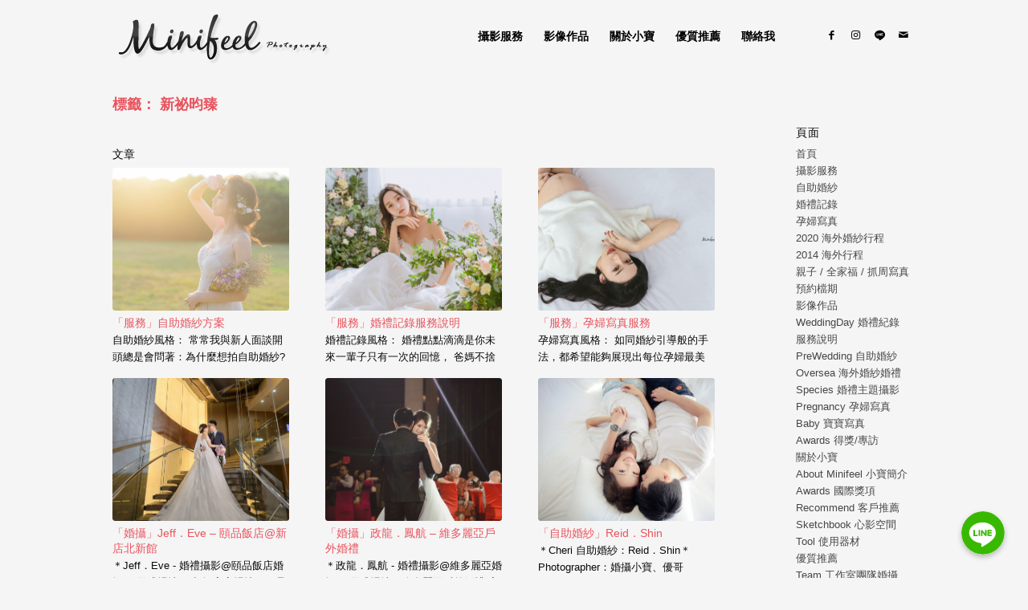

--- FILE ---
content_type: text/html; charset=UTF-8
request_url: https://minifeel.tw/tag/%E6%96%B0%E7%A5%95%E6%98%80%E8%87%BB/
body_size: 23958
content:
<!DOCTYPE html>
<html lang="zh-TW"
prefix="og: https://ogp.me/ns#"  class="html_boxed responsive av-preloader-disabled av-custom-lightbox  html_header_top html_logo_left html_main_nav_header html_menu_right html_slim html_header_sticky_disabled html_header_shrinking_disabled html_mobile_menu_tablet html_header_searchicon_disabled html_content_align_center html_header_unstick_top_disabled html_header_stretch_disabled html_minimal_header html_av-overlay-side html_av-overlay-side-classic html_av-submenu-noclone html_entry_id_7477 av-cookies-no-cookie-consent av-no-preview html_text_menu_active ">
<head>
<meta charset="UTF-8" />
<div style="display: block; overflow: hidden; width: 0; height: 0;"><h1><a href="https://www.leeimage.com.tw/">婚攝小寶 - 婚禮攝影｜自助婚紗｜婚禮攝影｜婚攝推薦｜孕婦寫真</a></h1><h2>婚攝小寶提供優質的婚攝、婚禮攝影、婚禮紀錄、自助婚紗、海外婚紗婚攝等服務。豐富的婚攝經驗，每場婚禮，都是每個新娘心中最難忘的一個回憶，也許這些回憶會隨著年紀慢慢的消逝，但是希望藉由這些婚攝照片，能夠像是當天故事般的感動著新人。 我們提供最完整的海外婚紗、自助婚紗、婚禮攝影、孕婦寫真服務，最多的婚攝作品讓你選擇。</h2></div>
<!-- mobile setting -->
<meta name="viewport" content="width=device-width, initial-scale=1">
<!-- Scripts/CSS and wp_head hook -->
<title>新祕昀臻 | 婚攝小寶 - 婚禮攝影 | 婚紗攝影 | 孕婦寫真 | 海外婚紗| 婚攝推薦</title>
<!-- All In One SEO Pack 3.7.1ob_start_detected [-1,-1] -->
<script type="application/ld+json" class="aioseop-schema">{"@context":"https://schema.org","@graph":[{"@type":["Person","Organization"],"@id":"https://minifeel.tw/#person","url":"https://minifeel.tw/","name":"minifeel","sameAs":[],"image":{"@type":"ImageObject","@id":"https://minifeel.tw/#personlogo","url":"https://secure.gravatar.com/avatar/335ff7f810bc3d6539b2efa40410f284?s=96&d=mm&r=g","width":96,"height":96,"caption":"minifeel"},"logo":{"@id":"https://minifeel.tw/#personlogo"}},{"@type":"WebSite","@id":"https://minifeel.tw/#website","url":"https://minifeel.tw/","name":"婚攝小寶 - 婚禮攝影 | 婚紗攝影 | 孕婦寫真 | 海外婚紗| 婚攝推薦","publisher":{"@id":"https://minifeel.tw/#person"}},{"@type":"CollectionPage","@id":"https://minifeel.tw/tag/%e6%96%b0%e7%a5%95%e6%98%80%e8%87%bb/#collectionpage","url":"https://minifeel.tw/tag/%e6%96%b0%e7%a5%95%e6%98%80%e8%87%bb/","inLanguage":"zh-TW","name":"新祕昀臻","isPartOf":{"@id":"https://minifeel.tw/#website"},"breadcrumb":{"@id":"https://minifeel.tw/tag/%e6%96%b0%e7%a5%95%e6%98%80%e8%87%bb/#breadcrumblist"}},{"@type":"BreadcrumbList","@id":"https://minifeel.tw/tag/%e6%96%b0%e7%a5%95%e6%98%80%e8%87%bb/#breadcrumblist","itemListElement":[{"@type":"ListItem","position":1,"item":{"@type":"WebPage","@id":"https://minifeel.tw/","url":"https://minifeel.tw/","name":"婚攝小寶 - 婚禮攝影 | 婚紗攝影 | 孕婦寫真 | 海外婚紗攝影 | 婚攝推薦 "}},{"@type":"ListItem","position":2,"item":{"@type":"WebPage","@id":"https://minifeel.tw/tag/%e6%96%b0%e7%a5%95%e6%98%80%e8%87%bb/","url":"https://minifeel.tw/tag/%e6%96%b0%e7%a5%95%e6%98%80%e8%87%bb/","name":"新祕昀臻"}}]}]}</script>
<link rel="canonical" href="https://minifeel.tw/tag/%e6%96%b0%e7%a5%95%e6%98%80%e8%87%bb/" />
<script type="text/javascript" >
window.ga=window.ga||function(){(ga.q=ga.q||[]).push(arguments)};ga.l=+new Date;
ga('create', 'UA-45331619-1', { 'cookieDomain': 'minifeel.tw' } );
// Plugins
ga('require', 'ec');ga('require', 'linkid', 'linkid.js');
ga('send', 'pageview');
</script>
<script async src="https://www.google-analytics.com/analytics.js"></script>
<!-- All In One SEO Pack -->
<link rel="alternate" type="application/rss+xml" title="訂閱《婚攝小寶 - 婚禮攝影 | 婚紗攝影 | 孕婦寫真 | 海外婚紗| 婚攝推薦》&raquo; 資訊提供" href="https://minifeel.tw/feed/" />
<link rel="alternate" type="application/rss+xml" title="訂閱《婚攝小寶 - 婚禮攝影 | 婚紗攝影 | 孕婦寫真 | 海外婚紗| 婚攝推薦》&raquo; 留言的資訊提供" href="https://minifeel.tw/comments/feed/" />
<link rel="alternate" type="application/rss+xml" title="訂閱《婚攝小寶 - 婚禮攝影 | 婚紗攝影 | 孕婦寫真 | 海外婚紗| 婚攝推薦》&raquo; 標籤〈新祕昀臻〉的資訊提供" href="https://minifeel.tw/tag/%e6%96%b0%e7%a5%95%e6%98%80%e8%87%bb/feed/" />
<!-- google webfont font replacement -->
<script type='text/javascript'>
(function() {
/*	check if webfonts are disabled by user setting via cookie - or user must opt in.	*/
var html = document.getElementsByTagName('html')[0];
var cookie_check = html.className.indexOf('av-cookies-needs-opt-in') >= 0 || html.className.indexOf('av-cookies-can-opt-out') >= 0;
var allow_continue = true;
var silent_accept_cookie = html.className.indexOf('av-cookies-user-silent-accept') >= 0;
if( cookie_check && ! silent_accept_cookie )
{
if( ! document.cookie.match(/aviaCookieConsent/) || html.className.indexOf('av-cookies-session-refused') >= 0 )
{
allow_continue = false;
}
else
{
if( ! document.cookie.match(/aviaPrivacyRefuseCookiesHideBar/) )
{
allow_continue = false;
}
else if( ! document.cookie.match(/aviaPrivacyEssentialCookiesEnabled/) )
{
allow_continue = false;
}
else if( document.cookie.match(/aviaPrivacyGoogleWebfontsDisabled/) )
{
allow_continue = false;
}
}
}
if( allow_continue )
{
var f = document.createElement('link');
f.type 	= 'text/css';
f.rel 	= 'stylesheet';
f.href 	= '//fonts.googleapis.com/css?family=Microsoft+JhengHei';
f.id 	= 'avia-google-webfont';
document.getElementsByTagName('head')[0].appendChild(f);
}
})();
</script>
<link rel='stylesheet' id='avia-grid-css'  href='//minifeel.tw/wp-content/cache/wpfc-minified/87ztz85y/8142t.css' type='text/css' media='all' />
<link rel='stylesheet' id='avia-base-css'  href='//minifeel.tw/wp-content/cache/wpfc-minified/lnsed4go/8142t.css' type='text/css' media='all' />
<link rel='stylesheet' id='avia-layout-css'  href='//minifeel.tw/wp-content/cache/wpfc-minified/f2ugzx0b/8142t.css' type='text/css' media='all' />
<link rel='stylesheet' id='avia-module-blog-css'  href='//minifeel.tw/wp-content/cache/wpfc-minified/1cys8fpg/8142t.css' type='text/css' media='all' />
<link rel='stylesheet' id='avia-module-postslider-css'  href='//minifeel.tw/wp-content/cache/wpfc-minified/qut5hefv/8142t.css' type='text/css' media='all' />
<link rel='stylesheet' id='avia-module-button-css'  href='//minifeel.tw/wp-content/cache/wpfc-minified/kctx72h8/8142t.css' type='text/css' media='all' />
<link rel='stylesheet' id='avia-module-button-fullwidth-css'  href='//minifeel.tw/wp-content/cache/wpfc-minified/llfkzh6s/8142t.css' type='text/css' media='all' />
<link rel='stylesheet' id='avia-module-catalogue-css'  href='//minifeel.tw/wp-content/cache/wpfc-minified/eh27m1d5/8142t.css' type='text/css' media='all' />
<link rel='stylesheet' id='avia-module-comments-css'  href='//minifeel.tw/wp-content/cache/wpfc-minified/jyrxphtp/8142t.css' type='text/css' media='all' />
<link rel='stylesheet' id='avia-module-gallery-css'  href='//minifeel.tw/wp-content/cache/wpfc-minified/l9a7xyw7/8142t.css' type='text/css' media='all' />
<link rel='stylesheet' id='avia-module-gridrow-css'  href='//minifeel.tw/wp-content/cache/wpfc-minified/kz4d1ohm/8142t.css' type='text/css' media='all' />
<link rel='stylesheet' id='avia-module-heading-css'  href='//minifeel.tw/wp-content/cache/wpfc-minified/95k53jhw/8142t.css' type='text/css' media='all' />
<link rel='stylesheet' id='avia-module-hr-css'  href='//minifeel.tw/wp-content/cache/wpfc-minified/fopp0nax/8142t.css' type='text/css' media='all' />
<link rel='stylesheet' id='avia-module-icon-css'  href='//minifeel.tw/wp-content/cache/wpfc-minified/ldyxfj9o/8142t.css' type='text/css' media='all' />
<link rel='stylesheet' id='avia-module-iconlist-css'  href='//minifeel.tw/wp-content/cache/wpfc-minified/qu6m8zkz/8142t.css' type='text/css' media='all' />
<link rel='stylesheet' id='avia-module-image-css'  href='//minifeel.tw/wp-content/cache/wpfc-minified/kkzcup88/8142t.css' type='text/css' media='all' />
<link rel='stylesheet' id='avia-module-slideshow-css'  href='//minifeel.tw/wp-content/cache/wpfc-minified/1gdinrn6/8142s.css' type='text/css' media='all' />
<link rel='stylesheet' id='avia-module-social-css'  href='//minifeel.tw/wp-content/cache/wpfc-minified/2qut7nfy/8142s.css' type='text/css' media='all' />
<link rel='stylesheet' id='avia-module-tabs-css'  href='//minifeel.tw/wp-content/cache/wpfc-minified/dr8r7y2e/8142s.css' type='text/css' media='all' />
<link rel='stylesheet' id='avia-module-video-css'  href='//minifeel.tw/wp-content/cache/wpfc-minified/d7a2fp20/8142s.css' type='text/css' media='all' />
<link rel='stylesheet' id='chaty-front-css-css'  href='//minifeel.tw/wp-content/cache/wpfc-minified/djyeafm/8142s.css' type='text/css' media='all' />
<style id='chaty-front-css-inline-css' type='text/css'>
#wechat-qr-code{right: {104}px; left:auto;}
.chaty-widget-is a{display: block; margin:0; padding:0;border-radius: 50%;-webkit-border-radius: 50%;-moz-border-radius: 50%; }
.chaty-widget-is svg{margin:0; padding:0;}
.chaty-main-widget { display: none; }
.chaty-in-desktop .chaty-main-widget.is-in-desktop { display: block; }
.chaty-in-mobile .chaty-main-widget.is-in-mobile { display: block; }
.chaty-widget.hide-widget { display: none !important; }
.chaty-widget, .chaty-widget .get, .chaty-widget .get a { width: 62px }
.facustom-icon { width: 54px; line-height: 54px; height: 54px; font-size: 27px; }
.chaty-widget-is a { width: 54px; height: 54px; }
.facustom-icon.chaty-btn-line {background-color: #38B900}
.chaty-line .color-element {fill: #38B900; background: #38B900}
/*.chaty-widget-i-title.hide-it { display: none !important; }*/
body div.chaty-widget.hide-widget { display: none !important; }
.i-trigger .chaty-widget-i-title, .chaty-widget-i .chaty-widget-i-title {color:#333333 !important; background:#ffffff !important;}.i-trigger .chaty-widget-i-title p, .chaty-widget-i.chaty-main-widget .chaty-widget-i-title p {color:#333333 !important; background:#ffffff !important;}.i-trigger .chaty-widget-i:not(.no-tooltip):before, .chaty-widget-i.chaty-main-widget:before { border-color: transparent transparent transparent #ffffff !important;}.chaty-widget.chaty-widget-is-right .i-trigger .i-trigger-open.chaty-widget-i:before, .chaty-widget.chaty-widget-is-right .chaty-widget-i:before { border-color: transparent #ffffff transparent transparent !important;}.chaty-widget.chaty-widget-is-right .i-trigger .chaty-widget-i:before, .chaty-widget.chaty-widget-is-right .chaty-widget-i:before {border-color: transparent #ffffff transparent transparent !important; }
</style>
<link rel='stylesheet' id='sbi_styles-css'  href='//minifeel.tw/wp-content/cache/wpfc-minified/m8zi23ah/8142s.css' type='text/css' media='all' />
<link rel='stylesheet' id='wp-block-library-css'  href='//minifeel.tw/wp-content/cache/wpfc-minified/76z94sdw/8142s.css' type='text/css' media='all' />
<style id='wp-block-library-inline-css' type='text/css'>
.has-text-align-justify{text-align:justify;}
</style>
<link rel='stylesheet' id='contact-form-7-css'  href='//minifeel.tw/wp-content/cache/wpfc-minified/785hga3d/8142s.css' type='text/css' media='all' />
<link rel='stylesheet' id='avia-scs-css'  href='//minifeel.tw/wp-content/cache/wpfc-minified/g3sz81wd/8142s.css' type='text/css' media='all' />
<link rel='stylesheet' id='avia-widget-css-css'  href='//minifeel.tw/wp-content/cache/wpfc-minified/obr8vfu/8142s.css' type='text/css' media='screen' />
<link rel='stylesheet' id='avia-dynamic-css'  href='//minifeel.tw/wp-content/cache/wpfc-minified/7ik06pad/8142s.css' type='text/css' media='all' />
<link rel='stylesheet' id='avia-custom-css'  href='//minifeel.tw/wp-content/cache/wpfc-minified/fp3bsuip/8142s.css' type='text/css' media='all' />
<link rel='stylesheet' id='jetpack_css-css'  href='//minifeel.tw/wp-content/cache/wpfc-minified/1fe9p96o/8142s.css' type='text/css' media='all' />
<script type='text/javascript' src='//minifeel.tw/wp-content/cache/wpfc-minified/dh8vug9p/81435.js' id='jquery-core-js'></script>
<script type='text/javascript' src='//minifeel.tw/wp-content/cache/wpfc-minified/mcojfjt1/81434.js' id='jquery-migrate-js'></script>
<script type='text/javascript' id='chaty-front-end-js-extra'>
/* <![CDATA[ */
var chaty_settings = {"object_settings":{"isPRO":0,"pending_messages":"off","cht_cta_bg_color":"#ffffff","cht_cta_text_color":"#333333","click_setting":"click","number_of_messages":"1","number_color":"#ffffff","number_bg_color":"#dd0000","position":"right","social":[{"val":"https:\/\/lin.ee\/aJWmvBH","default_icon":"<svg class=\"ico_d \" width=\"39\" height=\"39\" viewBox=\"0 0 39 39\" fill=\"none\" xmlns=\"http:\/\/www.w3.org\/2000\/svg\" style=\"transform: rotate(0deg);\"><circle class=\"color-element\" cx=\"19.4395\" cy=\"19.4395\" r=\"19.4395\" fill=\"#38B900\"><\/circle><path d=\"M24 9.36561C24 4.19474 18.6178 0 12 0C5.38215 0 0 4.19474 0 9.36561C0 13.9825 4.25629 17.8606 10.0229 18.5993C10.4073 18.6785 10.9565 18.8368 11.0664 19.1797C11.1762 19.4699 11.1487 19.9184 11.0938 20.235C11.0938 20.235 10.9565 21.0528 10.9291 21.2111C10.8741 21.5013 10.6819 22.3456 11.9725 21.8443C13.2632 21.3167 18.8924 17.9398 21.3913 15.1433C23.1487 13.2702 24 11.4234 24 9.36561Z\" transform=\"translate(7 10)\" fill=\"white\"><\/path><path d=\"M1.0984 0H0.24714C0.10984 0 -2.09503e-07 0.105528 -2.09503e-07 0.211056V5.22364C-2.09503e-07 5.35555 0.10984 5.43469 0.24714 5.43469H1.0984C1.2357 5.43469 1.34554 5.32917 1.34554 5.22364V0.211056C1.34554 0.105528 1.2357 0 1.0984 0Z\" transform=\"translate(15.4577 16.8593)\" fill=\"#38B900\" class=\"color-element\"><\/path><path d=\"M4.66819 0H3.81693C3.67963 0 3.56979 0.105528 3.56979 0.211056V3.19222L1.18078 0.0791458C1.18078 0.0791458 1.18078 0.0527642 1.15332 0.0527642C1.15332 0.0527642 1.15332 0.0527641 1.12586 0.0263821C1.12586 0.0263821 1.12586 0.0263821 1.0984 0.0263821H0.247139C0.10984 0.0263821 4.19006e-07 0.13191 4.19006e-07 0.237438V5.25002C4.19006e-07 5.38193 0.10984 5.46108 0.247139 5.46108H1.0984C1.2357 5.46108 1.34554 5.35555 1.34554 5.25002V2.26885L3.73455 5.38193C3.76201 5.40831 3.76201 5.43469 3.78947 5.43469C3.78947 5.43469 3.78947 5.43469 3.81693 5.43469C3.81693 5.43469 3.81693 5.43469 3.84439 5.43469C3.87185 5.43469 3.87185 5.43469 3.89931 5.43469H4.75057C4.88787 5.43469 4.99771 5.32917 4.99771 5.22364V0.211056C4.91533 0.105528 4.80549 0 4.66819 0Z\" transform=\"translate(17.6819 16.8593)\" fill=\"#38B900\" class=\"color-element\"><\/path><path d=\"M3.62471 4.22112H1.34554V0.237438C1.34554 0.105528 1.2357 0 1.0984 0H0.24714C0.10984 0 -5.23757e-08 0.105528 -5.23757e-08 0.237438V5.25002C-5.23757e-08 5.30278 0.0274599 5.35555 0.0549198 5.40831C0.10984 5.43469 0.16476 5.46108 0.21968 5.46108H3.56979C3.70709 5.46108 3.78947 5.35555 3.78947 5.22364V4.4058C3.87185 4.32665 3.76201 4.22112 3.62471 4.22112Z\" transform=\"translate(10.8993 16.8593)\" fill=\"#38B900\" class=\"color-element\"><\/path><path d=\"M3.56979 1.29272C3.70709 1.29272 3.78947 1.18719 3.78947 1.05528V0.237438C3.78947 0.105528 3.67963 -1.00639e-07 3.56979 -1.00639e-07H0.219679C0.164759 -1.00639e-07 0.10984 0.0263821 0.0549199 0.0527641C0.02746 0.105528 -2.09503e-07 0.158292 -2.09503e-07 0.211056V5.22364C-2.09503e-07 5.2764 0.02746 5.32917 0.0549199 5.38193C0.10984 5.40831 0.164759 5.43469 0.219679 5.43469H3.56979C3.70709 5.43469 3.78947 5.32917 3.78947 5.19726V4.37941C3.78947 4.2475 3.67963 4.14198 3.56979 4.14198H1.29062V3.29775H3.56979C3.70709 3.29775 3.78947 3.19222 3.78947 3.06031V2.24247C3.78947 2.11056 3.67963 2.00503 3.56979 2.00503H1.29062V1.16081H3.56979V1.29272Z\" transform=\"translate(23.421 16.8329)\" fill=\"#38B900\" class=\"color-element\"><\/path><\/svg>","bg_color":"#38B900","rbg_color":"56,185,0","title":"Line","img_url":"","social_channel":"line","channel_type":"line","href_url":"https:\/\/lin.ee\/aJWmvBH","desktop_target":"_blank","mobile_target":"_blank","qr_code_image":"","channel":"Line","is_mobile":1,"is_desktop":1,"mobile_url":"https:\/\/lin.ee\/aJWmvBH","on_click":"","has_font":0,"popup_html":"","has_custom_popup":0,"is_default_open":0}],"pos_side":"right","bot":"25","side":"25","device":"desktop_active mobile_active","color":"#FF6060","rgb_color":"255,96,96","widget_size":"54","widget_type":"chat-bubble","widget_img":"","cta":"","active":"true","close_text":"","analytics":0,"save_user_clicks":0,"close_img":"","is_mobile":0,"ajax_url":"https:\/\/minifeel.tw\/wp-admin\/admin-ajax.php","animation_class":"","time_trigger":"yes","trigger_time":"0","exit_intent":"no","on_page_scroll":"no","page_scroll":"0","gmt":"","display_conditions":0,"display_rules":[],"display_state":"click","has_close_button":"yes","mode":"vertical"},"ajax_url":"https:\/\/minifeel.tw\/wp-admin\/admin-ajax.php"};
/* ]]> */
</script>
<script type='text/javascript' src='//minifeel.tw/wp-content/cache/wpfc-minified/2q9lp8nl/81434.js' id='chaty-front-end-js'></script>
<script type='text/javascript' id='wk-tag-manager-script-js-after'>
function shouldTrack(){
var trackLoggedIn = true;
var loggedIn = false;
if(!loggedIn){
return true;
} else if( trackLoggedIn ) {
return true;
}
return false;
}
function hasWKGoogleAnalyticsCookie() {
return (new RegExp('wp_wk_ga_untrack_' + document.location.hostname)).test(document.cookie);
}
if (!hasWKGoogleAnalyticsCookie() && shouldTrack()) {
//Google Tag Manager
(function (w, d, s, l, i) {
w[l] = w[l] || [];
w[l].push({
'gtm.start':
new Date().getTime(), event: 'gtm.js'
});
var f = d.getElementsByTagName(s)[0],
j = d.createElement(s), dl = l != 'dataLayer' ? '&l=' + l : '';
j.async = true;
j.src =
'//www.googletagmanager.com/gtm.js?id=' + i + dl;
f.parentNode.insertBefore(j, f);
})(window, document, 'script', 'dataLayer', 'GTM-K9NXPMZ');
}
</script>
<script type='text/javascript' src='//minifeel.tw/wp-content/cache/wpfc-minified/2ylyuww1/81434.js' id='avia-compat-js'></script>
<link rel="https://api.w.org/" href="https://minifeel.tw/wp-json/" /><link rel="alternate" type="application/json" href="https://minifeel.tw/wp-json/wp/v2/tags/65" /><link rel="EditURI" type="application/rsd+xml" title="RSD" href="https://minifeel.tw/xmlrpc.php?rsd" />
<link rel="wlwmanifest" type="application/wlwmanifest+xml" href="https://minifeel.tw/wp-includes/wlwmanifest.xml" /> 
<meta name="generator" content="WordPress 5.6.16" />
<style type='text/css'>img#wpstats{display:none}</style><link rel="profile" href="https://gmpg.org/xfn/11" />
<link rel="alternate" type="application/rss+xml" title="婚攝小寶 - 婚禮攝影 | 婚紗攝影 | 孕婦寫真 | 海外婚紗| 婚攝推薦 RSS2 Feed" href="https://minifeel.tw/feed/" />
<link rel="pingback" href="https://minifeel.tw/xmlrpc.php" />
<!--[if lt IE 9]><script src="//minifeel.tw/wp-content/cache/wpfc-minified/sywc1fa/81434.js"></script><![endif]-->
<link rel="icon" href="https://minifeel.tw/wp-content/uploads/favicon.png" type="image/png">
<link rel="icon" href="https://minifeel.tw/wp-content/uploads/icon.png" sizes="32x32" />
<link rel="icon" href="https://minifeel.tw/wp-content/uploads/icon.png" sizes="192x192" />
<link rel="apple-touch-icon" href="https://minifeel.tw/wp-content/uploads/icon.png" />
<meta name="msapplication-TileImage" content="https://minifeel.tw/wp-content/uploads/icon.png" />
<style type='text/css'>
@font-face {font-family: 'entypo-fontello'; font-weight: normal; font-style: normal; font-display: auto;
src: url('https://minifeel.tw/wp-content/themes/enfold474ok/config-templatebuilder/avia-template-builder/assets/fonts/entypo-fontello.eot');
src: url('https://minifeel.tw/wp-content/themes/enfold474ok/config-templatebuilder/avia-template-builder/assets/fonts/entypo-fontello.eot?#iefix') format('embedded-opentype'), 
url('https://minifeel.tw/wp-content/themes/enfold474ok/config-templatebuilder/avia-template-builder/assets/fonts/entypo-fontello.woff') format('woff'),
url('https://minifeel.tw/wp-content/themes/enfold474ok/config-templatebuilder/avia-template-builder/assets/fonts/entypo-fontello.woff2') format('woff2'),
url('https://minifeel.tw/wp-content/themes/enfold474ok/config-templatebuilder/avia-template-builder/assets/fonts/entypo-fontello.ttf') format('truetype'), 
url('https://minifeel.tw/wp-content/themes/enfold474ok/config-templatebuilder/avia-template-builder/assets/fonts/entypo-fontello.svg#entypo-fontello') format('svg');
} #top .avia-font-entypo-fontello, body .avia-font-entypo-fontello, html body [data-av_iconfont='entypo-fontello']:before{ font-family: 'entypo-fontello'; }
@font-face {font-family: 'fontello'; font-weight: normal; font-style: normal; font-display: auto;
src: url('https://minifeel.tw/wp-content/uploads/avia_fonts/fontello/fontello.eot');
src: url('https://minifeel.tw/wp-content/uploads/avia_fonts/fontello/fontello.eot?#iefix') format('embedded-opentype'), 
url('https://minifeel.tw/wp-content/uploads/avia_fonts/fontello/fontello.woff') format('woff'),
url('https://minifeel.tw/wp-content/uploads/avia_fonts/fontello/fontello.woff2') format('woff2'),
url('https://minifeel.tw/wp-content/uploads/avia_fonts/fontello/fontello.ttf') format('truetype'), 
url('https://minifeel.tw/wp-content/uploads/avia_fonts/fontello/fontello.svg#fontello') format('svg');
} #top .avia-font-fontello, body .avia-font-fontello, html body [data-av_iconfont='fontello']:before{ font-family: 'fontello'; }
</style>
<!--
Debugging Info for Theme support: 
Theme: Enfold
Version: 4.7.4
Installed: enfold474ok
AviaFramework Version: 5.0
AviaBuilder Version: 4.7.1.1
aviaElementManager Version: 1.0.1
ML:256-PU:26-PLA:22
WP:5.6.16
Compress: CSS:disabled - JS:disabled
Updates: disabled
PLAu:19
-->
</head>
<body data-rsssl=1 id="top" class="archive tag tag-65  rtl_columns boxed microsoft_jhenghei" itemscope="itemscope" itemtype="https://schema.org/WebPage" >
<div id='wrap_all'>
<header id='header' class='all_colors header_color light_bg_color  av_header_top av_logo_left av_main_nav_header av_menu_right av_slim av_header_sticky_disabled av_header_shrinking_disabled av_header_stretch_disabled av_mobile_menu_tablet av_header_searchicon_disabled av_header_unstick_top_disabled av_minimal_header av_bottom_nav_disabled  av_header_border_disabled'  role="banner" itemscope="itemscope" itemtype="https://schema.org/WPHeader" >
<div  id='header_main' class='container_wrap container_wrap_logo'>
<div class='container av-logo-container'><div class='inner-container'><span class='logo'><a href='https://minifeel.tw/'><img height='100' width='300' src='https://minifeel.tw/wp-content/uploads/2013/10/Blog_S.png' alt='婚攝小寶 - 婚禮攝影 | 婚紗攝影 | 孕婦寫真 | 海外婚紗| 婚攝推薦' title='' /></a></span><nav class='main_menu' data-selectname='Select a page'  role="navigation" itemscope="itemscope" itemtype="https://schema.org/SiteNavigationElement" ><div class="avia-menu av-main-nav-wrap av_menu_icon_beside"><ul id="avia-menu" class="menu av-main-nav"><li id="menu-item-9830" class="menu-item menu-item-type-custom menu-item-object-custom menu-item-has-children menu-item-top-level menu-item-top-level-1"><a href="#" itemprop="url"><span class="avia-bullet"></span><span class="avia-menu-text">攝影服務</span><span class="avia-menu-fx"><span class="avia-arrow-wrap"><span class="avia-arrow"></span></span></span></a>
<ul class="sub-menu">
<li id="menu-item-9831" class="menu-item menu-item-type-post_type menu-item-object-page"><a href="https://minifeel.tw/services/2020-oversea/" itemprop="url"><span class="avia-bullet"></span><span class="avia-menu-text">2020 海外婚紗行程</span></a></li>
<li id="menu-item-9833" class="menu-item menu-item-type-post_type menu-item-object-page"><a href="https://minifeel.tw/services/weddingday/" itemprop="url"><span class="avia-bullet"></span><span class="avia-menu-text">婚禮記錄</span></a></li>
<li id="menu-item-9834" class="menu-item menu-item-type-post_type menu-item-object-page"><a href="https://minifeel.tw/services/pre-wedding/" itemprop="url"><span class="avia-bullet"></span><span class="avia-menu-text">自助婚紗</span></a></li>
<li id="menu-item-9836" class="menu-item menu-item-type-post_type menu-item-object-page"><a href="https://minifeel.tw/services/pregnancy/" itemprop="url"><span class="avia-bullet"></span><span class="avia-menu-text">孕婦寫真</span></a></li>
<li id="menu-item-9832" class="menu-item menu-item-type-post_type menu-item-object-page"><a href="https://minifeel.tw/services/baby/" itemprop="url"><span class="avia-bullet"></span><span class="avia-menu-text">親子 / 全家福 / 抓周寫真</span></a></li>
<li id="menu-item-9835" class="menu-item menu-item-type-post_type menu-item-object-page"><a href="https://minifeel.tw/services/order/" itemprop="url"><span class="avia-bullet"></span><span class="avia-menu-text">預約檔期</span></a></li>
</ul>
</li>
<li id="menu-item-10002" class="menu-item menu-item-type-custom menu-item-object-custom menu-item-has-children menu-item-top-level menu-item-top-level-2"><a href="#" itemprop="url"><span class="avia-bullet"></span><span class="avia-menu-text">影像作品</span><span class="avia-menu-fx"><span class="avia-arrow-wrap"><span class="avia-arrow"></span></span></span></a>
<ul class="sub-menu">
<li id="menu-item-9937" class="menu-item menu-item-type-post_type menu-item-object-page"><a href="https://minifeel.tw/portfolio/weddingday/" itemprop="url"><span class="avia-bullet"></span><span class="avia-menu-text">WeddingDay 婚禮紀錄</span></a></li>
<li id="menu-item-9936" class="menu-item menu-item-type-post_type menu-item-object-page"><a href="https://minifeel.tw/portfolio/prewedding/" itemprop="url"><span class="avia-bullet"></span><span class="avia-menu-text">PreWedding 自助婚紗</span></a></li>
<li id="menu-item-9935" class="menu-item menu-item-type-post_type menu-item-object-page"><a href="https://minifeel.tw/portfolio/oversea/" itemprop="url"><span class="avia-bullet"></span><span class="avia-menu-text">Oversea 海外婚紗婚禮</span></a></li>
<li id="menu-item-9934" class="menu-item menu-item-type-post_type menu-item-object-page"><a href="https://minifeel.tw/portfolio/species/" itemprop="url"><span class="avia-bullet"></span><span class="avia-menu-text">Species 婚禮主題攝影</span></a></li>
<li id="menu-item-9933" class="menu-item menu-item-type-post_type menu-item-object-page"><a href="https://minifeel.tw/portfolio/pregnancy/" itemprop="url"><span class="avia-bullet"></span><span class="avia-menu-text">Pregnancy 孕婦寫真</span></a></li>
<li id="menu-item-9932" class="menu-item menu-item-type-post_type menu-item-object-page"><a href="https://minifeel.tw/portfolio/baby/" itemprop="url"><span class="avia-bullet"></span><span class="avia-menu-text">Baby 寶寶寫真</span></a></li>
<li id="menu-item-9931" class="menu-item menu-item-type-post_type menu-item-object-page"><a href="https://minifeel.tw/portfolio/awards/" itemprop="url"><span class="avia-bullet"></span><span class="avia-menu-text">Awards 得獎/專訪</span></a></li>
</ul>
</li>
<li id="menu-item-9840" class="menu-item menu-item-type-custom menu-item-object-custom menu-item-has-children menu-item-top-level menu-item-top-level-3"><a href="#" itemprop="url"><span class="avia-bullet"></span><span class="avia-menu-text">關於小寶</span><span class="avia-menu-fx"><span class="avia-arrow-wrap"><span class="avia-arrow"></span></span></span></a>
<ul class="sub-menu">
<li id="menu-item-9841" class="menu-item menu-item-type-post_type menu-item-object-page"><a href="https://minifeel.tw/about/minifeel/" itemprop="url"><span class="avia-bullet"></span><span class="avia-menu-text">About Minifeel 小寶簡介</span></a></li>
<li id="menu-item-9842" class="menu-item menu-item-type-post_type menu-item-object-page"><a href="https://minifeel.tw/about/awards/" itemprop="url"><span class="avia-bullet"></span><span class="avia-menu-text">Awards 國際獎項</span></a></li>
<li id="menu-item-9844" class="menu-item menu-item-type-post_type menu-item-object-page"><a href="https://minifeel.tw/about/recommend/" itemprop="url"><span class="avia-bullet"></span><span class="avia-menu-text">Recommend 客戶推薦</span></a></li>
<li id="menu-item-9972" class="menu-item menu-item-type-post_type menu-item-object-page"><a href="https://minifeel.tw/about/sketchbook/" itemprop="url"><span class="avia-bullet"></span><span class="avia-menu-text">Sketchbook 心影空間</span></a></li>
<li id="menu-item-9843" class="menu-item menu-item-type-post_type menu-item-object-page"><a href="https://minifeel.tw/about/tool/" itemprop="url"><span class="avia-bullet"></span><span class="avia-menu-text">Tool 使用器材</span></a></li>
<li id="menu-item-10179" class="menu-item menu-item-type-post_type menu-item-object-page"><a href="https://minifeel.tw/services/services/" itemprop="url"><span class="avia-bullet"></span><span class="avia-menu-text">服務說明</span></a></li>
</ul>
</li>
<li id="menu-item-10003" class="menu-item menu-item-type-custom menu-item-object-custom menu-item-has-children menu-item-top-level menu-item-top-level-4"><a href="#" itemprop="url"><span class="avia-bullet"></span><span class="avia-menu-text">優質推薦</span><span class="avia-menu-fx"><span class="avia-arrow-wrap"><span class="avia-arrow"></span></span></span></a>
<ul class="sub-menu">
<li id="menu-item-9850" class="menu-item menu-item-type-post_type menu-item-object-page"><a href="https://minifeel.tw/cooperative/minifeel-team/" itemprop="url"><span class="avia-bullet"></span><span class="avia-menu-text">Team 工作室團隊婚攝</span></a></li>
<li id="menu-item-9856" class="menu-item menu-item-type-post_type menu-item-object-page"><a href="https://minifeel.tw/cooperative/cooperative-for-minifeel/" itemprop="url"><span class="avia-bullet"></span><span class="avia-menu-text">Partner 搭配婚紗包套廠商</span></a></li>
<li id="menu-item-9855" class="menu-item menu-item-type-post_type menu-item-object-page"><a href="https://minifeel.tw/cooperative/bouquet/" itemprop="url"><span class="avia-bullet"></span><span class="avia-menu-text">Bouquet 捧花/婚禮佈置</span></a></li>
<li id="menu-item-9851" class="menu-item menu-item-type-post_type menu-item-object-page"><a href="https://minifeel.tw/cooperative/dress/" itemprop="url"><span class="avia-bullet"></span><span class="avia-menu-text">Dress 婚紗禮服推薦</span></a></li>
<li id="menu-item-9854" class="menu-item menu-item-type-post_type menu-item-object-page"><a href="https://minifeel.tw/cooperative/make_up/" itemprop="url"><span class="avia-bullet"></span><span class="avia-menu-text">Make up 新娘秘書</span></a></li>
<li id="menu-item-9848" class="menu-item menu-item-type-post_type menu-item-object-page"><a href="https://minifeel.tw/cooperative/mic/" itemprop="url"><span class="avia-bullet"></span><span class="avia-menu-text">MIC 婚禮主持人</span></a></li>
<li id="menu-item-9852" class="menu-item menu-item-type-post_type menu-item-object-page"><a href="https://minifeel.tw/cooperative/photo/" itemprop="url"><span class="avia-bullet"></span><span class="avia-menu-text">Photo 推薦婚攝</span></a></li>
<li id="menu-item-9849" class="menu-item menu-item-type-post_type menu-item-object-page"><a href="https://minifeel.tw/cooperative/suit/" itemprop="url"><span class="avia-bullet"></span><span class="avia-menu-text">Suit 西裝西服推薦</span></a></li>
<li id="menu-item-9853" class="menu-item menu-item-type-post_type menu-item-object-page"><a href="https://minifeel.tw/cooperative/video/" itemprop="url"><span class="avia-bullet"></span><span class="avia-menu-text">Video 動態錄影</span></a></li>
</ul>
</li>
<li id="menu-item-9857" class="menu-item menu-item-type-post_type menu-item-object-page menu-item-top-level menu-item-top-level-5"><a href="https://minifeel.tw/%e8%81%af%e7%b5%a1%e6%88%91/" itemprop="url"><span class="avia-bullet"></span><span class="avia-menu-text">聯絡我</span><span class="avia-menu-fx"><span class="avia-arrow-wrap"><span class="avia-arrow"></span></span></span></a></li>
<li class="av-burger-menu-main menu-item-avia-special ">
<a href="#" aria-label="Menu" aria-hidden="false">
<span class="av-hamburger av-hamburger--spin av-js-hamburger">
<span class="av-hamburger-box">
<span class="av-hamburger-inner"></span>
<strong>Menu</strong>
</span>
</span>
<span class="avia_hidden_link_text">Menu</span>
</a>
</li></ul></div><ul class='noLightbox social_bookmarks icon_count_4'><li class='social_bookmarks_facebook av-social-link-facebook social_icon_1'><a  target="_blank" aria-label="Link to Facebook" href='https://www.facebook.com/minifeel.tw' aria-hidden='false' data-av_icon='' data-av_iconfont='entypo-fontello' title='Facebook'><span class='avia_hidden_link_text'>Facebook</span></a></li><li class='social_bookmarks_instagram av-social-link-instagram social_icon_2'><a target="_blank" aria-label="Link to Instagram" href='https://www.instagram.com/minifeel.photo/' aria-hidden='false' data-av_icon='' data-av_iconfont='entypo-fontello' title='Instagram' rel="noopener"><span class='avia_hidden_link_text'>Instagram</span></a></li><li class='social_bookmarks_line av-social-link-line social_icon_3'><a target="_blank" aria-label="Link to Line" href='http://line.me/ti/p/TwIk8-NgUV' aria-hidden='false' data-av_icon='ন' data-av_iconfont='fontello' title='Line' rel="noopener"><span class='avia_hidden_link_text'>Line</span></a></li><li class='social_bookmarks_mail av-social-link-mail social_icon_4'><a  aria-label="Link to Mail" href='http://minifeel@hotmail.com' aria-hidden='false' data-av_icon='' data-av_iconfont='entypo-fontello' title='Mail'><span class='avia_hidden_link_text'>Mail</span></a></li></ul></nav></div> </div> 
<!-- end container_wrap-->
</div>
<div class='header_bg'></div>
<!-- end header -->
</header>
<div id='main' class='all_colors' data-scroll-offset='0'>
<div class='stretch_full container_wrap alternate_color light_bg_color title_container'><div class='container'><h1 class='main-title entry-title '><a href='https://minifeel.tw/tag/%e6%96%b0%e7%a5%95%e6%98%80%e8%87%bb/' rel='bookmark' title='Permanent Link: 標籤： 新祕昀臻'  itemprop="headline" >標籤： 新祕昀臻</a></h1></div></div>
<div class='container_wrap container_wrap_first main_color sidebar_right'>
<div class='container template-blog '>
<main class='content av-content-small alpha units'  role="main" itemprop="mainContentOfPage" itemscope="itemscope" itemtype="https://schema.org/Blog" >
<div class="category-term-description">
</div>
<div class='entry-content-wrapper'><h3 class='post-title tag-page-post-type-title '>文章</h3><div   data-autoplay=''  data-interval='5'  data-animation='fade'  data-show_slide_delay='90'  class='avia-content-slider avia-content-grid-active avia-content-slider1 avia-content-slider-odd avia-builder-el-no-sibling '  itemscope="itemscope" itemtype="https://schema.org/Blog" ><div class='avia-content-slider-inner'><div class='slide-entry-wrap'><article class='slide-entry flex_column  post-entry post-entry-3097 slide-entry-overview slide-loop-1 slide-parity-odd  av_one_third first real-thumbnail'  itemscope="itemscope" itemtype="https://schema.org/BlogPosting" itemprop="blogPost" ><a href='https://minifeel.tw/pre-wedding-package/' data-rel='slide-1' class='slide-image' title='「服務」自助婚紗方案'><img width="495" height="400" src="https://minifeel.tw/wp-content/uploads/20181019202647_69-495x400.jpg" class="attachment-portfolio size-portfolio wp-post-image" alt="" loading="lazy" /></a><div class='slide-content'><header class="entry-content-header"><h3 class='slide-entry-title entry-title '  itemprop="headline" ><a href='https://minifeel.tw/pre-wedding-package/' title='「服務」自助婚紗方案'>「服務」自助婚紗方案</a></h3><span class="av-vertical-delimiter"></span></header><div class='slide-meta'><div class='slide-meta-comments'><a href='https://minifeel.tw/pre-wedding-package/#respond'>0 評論</a></div><div class='slide-meta-del'>/</div><time class='slide-meta-time updated'  itemprop="datePublished" datetime="2015-02-12T13:05:27+08:00" >2015 年 02 月 12 日</time></div><div class='slide-entry-excerpt entry-content'  itemprop="text" >自助婚紗風格：
常常我與新人面談開頭總是會問著：為什麼想拍自助婚紗?
也藉由這個開場白，了解到新人的興趣、工作、交往的過程點滴，
我想傳達給新人的是，一個有故事的自助婚紗，
一定是兩個人一起努力，去挑選喜歡的景點、去思考你的服裝搭配，甚至是你的廠商名單，
我希望能夠參與你們的故事，並且成為這動人故事的推手。
充滿了自己特色的風格婚紗
從一早起床的居家風格到那別有特色的民宿，
也拍過那一起走過的校園小徑，
還有那換上足球服就精神抖擻的新郎，
生存遊戲在那平常就熱血活動的參與感，
那些天馬行空的畫面是新人的美麗想像，
但是小寶總是希望能把那想像的畫面化做實際的影像，
拍出屬於新人的故事，沒有別人可以取代的主角。
&nbsp;
&nbsp;
Minifeel…</div></div><footer class="entry-footer"></footer><span class='hidden'>
<span class='av-structured-data'  itemprop="image" itemscope="itemscope" itemtype="https://schema.org/ImageObject" >
<span itemprop='url'>https://minifeel.tw/wp-content/uploads/20181019202647_69.jpg</span>
<span itemprop='height'>533</span>
<span itemprop='width'>800</span>
</span>
<span class='av-structured-data'  itemprop="publisher" itemtype="https://schema.org/Organization" itemscope="itemscope" >
<span itemprop='name'>minifeel</span>
<span itemprop='logo' itemscope itemtype='https://schema.org/ImageObject'>
<span itemprop='url'>https://minifeel.tw/wp-content/uploads/2013/10/Blog_S.png</span>
</span>
</span><span class='av-structured-data'  itemprop="author" itemscope="itemscope" itemtype="https://schema.org/Person" ><span itemprop='name'>minifeel</span></span><span class='av-structured-data'  itemprop="datePublished" datetime="2014-03-11T16:54:33+08:00" >2015-02-12 13:05:27</span><span class='av-structured-data'  itemprop="dateModified" itemtype="https://schema.org/dateModified" >2023-11-30 22:29:54</span><span class='av-structured-data'  itemprop="mainEntityOfPage" itemtype="https://schema.org/mainEntityOfPage" ><span itemprop='name'>「服務」自助婚紗方案</span></span></span></article><article class='slide-entry flex_column  post-entry post-entry-864 slide-entry-overview slide-loop-2 slide-parity-even  av_one_third  real-thumbnail'  itemscope="itemscope" itemtype="https://schema.org/BlogPosting" itemprop="blogPost" ><a href='https://minifeel.tw/weddingdayservices/' data-rel='slide-1' class='slide-image' title='「服務」婚禮記錄服務說明'><img width="495" height="400" src="https://minifeel.tw/wp-content/uploads/20181025154013_52-495x400.jpg" class="attachment-portfolio size-portfolio wp-post-image" alt="" loading="lazy" /></a><div class='slide-content'><header class="entry-content-header"><h3 class='slide-entry-title entry-title '  itemprop="headline" ><a href='https://minifeel.tw/weddingdayservices/' title='「服務」婚禮記錄服務說明'>「服務」婚禮記錄服務說明</a></h3><span class="av-vertical-delimiter"></span></header><div class='slide-meta'><div class='slide-meta-comments'><a href='https://minifeel.tw/weddingdayservices/#respond'>0 評論</a></div><div class='slide-meta-del'>/</div><time class='slide-meta-time updated'  itemprop="datePublished" datetime="2015-02-11T03:01:05+08:00" >2015 年 02 月 11 日</time></div><div class='slide-entry-excerpt entry-content'  itemprop="text" >婚禮記錄風格：
婚禮點點滴滴是你未來一輩子只有一次的回憶，
爸媽不捨的心情、老公闖關完看見妳穿白紗的神情、新娘在房間內等待的表情、在場所有客人的祝福，
我喜歡用這些畫面來完成一篇讓你感動的故事。
在婚禮拍攝上，小寶擅於捕捉眼神情感的交會，
當你們眼神專注的方向，是重溫當時婚禮的心情，
擁抱的感動，彷彿會回到當時的溫度，同時也是屬於每對新人的婚禮故事。
&nbsp;
服務內容：
主攝小寶…</div></div><footer class="entry-footer"></footer><span class='hidden'>
<span class='av-structured-data'  itemprop="image" itemscope="itemscope" itemtype="https://schema.org/ImageObject" >
<span itemprop='url'>https://minifeel.tw/wp-content/uploads/20181025154013_52.jpg</span>
<span itemprop='height'>533</span>
<span itemprop='width'>800</span>
</span>
<span class='av-structured-data'  itemprop="publisher" itemtype="https://schema.org/Organization" itemscope="itemscope" >
<span itemprop='name'>minifeel</span>
<span itemprop='logo' itemscope itemtype='https://schema.org/ImageObject'>
<span itemprop='url'>https://minifeel.tw/wp-content/uploads/2013/10/Blog_S.png</span>
</span>
</span><span class='av-structured-data'  itemprop="author" itemscope="itemscope" itemtype="https://schema.org/Person" ><span itemprop='name'>minifeel</span></span><span class='av-structured-data'  itemprop="datePublished" datetime="2014-03-11T16:54:33+08:00" >2015-02-11 03:01:05</span><span class='av-structured-data'  itemprop="dateModified" itemtype="https://schema.org/dateModified" >2020-05-14 09:28:29</span><span class='av-structured-data'  itemprop="mainEntityOfPage" itemtype="https://schema.org/mainEntityOfPage" ><span itemprop='name'>「服務」婚禮記錄服務說明</span></span></span></article><article class='slide-entry flex_column  post-entry post-entry-9363 slide-entry-overview slide-loop-3 slide-parity-odd  av_one_third  real-thumbnail'  itemscope="itemscope" itemtype="https://schema.org/BlogPosting" itemprop="blogPost" ><a href='https://minifeel.tw/pregnancyservices/' data-rel='slide-1' class='slide-image' title='「服務」孕婦寫真服務'><img width="495" height="400" src="https://minifeel.tw/wp-content/uploads/20190107221256_17-495x400.jpg" class="attachment-portfolio size-portfolio wp-post-image" alt="" loading="lazy" /></a><div class='slide-content'><header class="entry-content-header"><h3 class='slide-entry-title entry-title '  itemprop="headline" ><a href='https://minifeel.tw/pregnancyservices/' title='「服務」孕婦寫真服務'>「服務」孕婦寫真服務</a></h3><span class="av-vertical-delimiter"></span></header><div class='slide-meta'><time class='slide-meta-time updated'  itemprop="datePublished" datetime="2015-02-10T03:20:08+08:00" >2015 年 02 月 10 日</time></div><div class='slide-entry-excerpt entry-content'  itemprop="text" >孕婦寫真風格：
如同婚紗引導般的手法，都希望能夠展現出每位孕婦最美的一面，
從懷下寶寶的那一刻起，心中是充滿著期待和喜悅，
那種幸福的感受與拍婚紗的美亦是截然不同，
從婚紗、婚禮、孕婦寫真、新生兒寫真到家庭寫真，
人生每個難忘的時刻，都是值得紀錄的過程。
預約孕婦寫真請點選
&nbsp;
服務內容：
攝影小寶…</div></div><footer class="entry-footer"></footer><span class='hidden'>
<span class='av-structured-data'  itemprop="image" itemscope="itemscope" itemtype="https://schema.org/ImageObject" >
<span itemprop='url'>https://minifeel.tw/wp-content/uploads/20190107221256_17.jpg</span>
<span itemprop='height'>534</span>
<span itemprop='width'>800</span>
</span>
<span class='av-structured-data'  itemprop="publisher" itemtype="https://schema.org/Organization" itemscope="itemscope" >
<span itemprop='name'>minifeel</span>
<span itemprop='logo' itemscope itemtype='https://schema.org/ImageObject'>
<span itemprop='url'>https://minifeel.tw/wp-content/uploads/2013/10/Blog_S.png</span>
</span>
</span><span class='av-structured-data'  itemprop="author" itemscope="itemscope" itemtype="https://schema.org/Person" ><span itemprop='name'>minifeel</span></span><span class='av-structured-data'  itemprop="datePublished" datetime="2014-03-11T16:54:33+08:00" >2015-02-10 03:20:08</span><span class='av-structured-data'  itemprop="dateModified" itemtype="https://schema.org/dateModified" >2020-12-31 21:53:02</span><span class='av-structured-data'  itemprop="mainEntityOfPage" itemtype="https://schema.org/mainEntityOfPage" ><span itemprop='name'>「服務」孕婦寫真服務</span></span></span></article></div><div class='slide-entry-wrap'><article class='slide-entry flex_column  post-entry post-entry-7477 slide-entry-overview slide-loop-4 slide-parity-odd  av_one_third first real-thumbnail'  itemscope="itemscope" itemtype="https://schema.org/BlogPosting" itemprop="blogPost" ><a href='https://minifeel.tw/weddingday-eve/' data-rel='slide-1' class='slide-image' title='「婚攝」Jeff．Eve – 頤品飯店@新店北新館'><img width="495" height="400" src="https://minifeel.tw/wp-content/uploads/20180831152111_17-495x400.jpg" class="attachment-portfolio size-portfolio wp-post-image" alt="" loading="lazy" /></a><div class='slide-content'><header class="entry-content-header"><h3 class='slide-entry-title entry-title '  itemprop="headline" ><a href='https://minifeel.tw/weddingday-eve/' title='「婚攝」Jeff．Eve – 頤品飯店@新店北新館'>「婚攝」Jeff．Eve – 頤品飯店@新店北新館</a></h3><span class="av-vertical-delimiter"></span></header><div class='slide-meta'><time class='slide-meta-time updated'  itemprop="datePublished" datetime="2018-03-03T15:22:01+08:00" >2018 年 03 月 03 日</time></div><div class='slide-entry-excerpt entry-content'  itemprop="text" >
＊Jeff．Eve - 婚禮攝影@頤品飯店婚攝＊
儀式場地：遠企
宴客場地：頤品飯店新店北新館
婚攝：小寶…</div></div><footer class="entry-footer"></footer><span class='hidden'>
<span class='av-structured-data'  itemprop="image" itemscope="itemscope" itemtype="https://schema.org/ImageObject" >
<span itemprop='url'>https://minifeel.tw/wp-content/uploads/20180831152111_17.jpg</span>
<span itemprop='height'>533</span>
<span itemprop='width'>800</span>
</span>
<span class='av-structured-data'  itemprop="publisher" itemtype="https://schema.org/Organization" itemscope="itemscope" >
<span itemprop='name'>minifeel</span>
<span itemprop='logo' itemscope itemtype='https://schema.org/ImageObject'>
<span itemprop='url'>https://minifeel.tw/wp-content/uploads/2013/10/Blog_S.png</span>
</span>
</span><span class='av-structured-data'  itemprop="author" itemscope="itemscope" itemtype="https://schema.org/Person" ><span itemprop='name'>minifeel</span></span><span class='av-structured-data'  itemprop="datePublished" datetime="2014-03-11T16:54:33+08:00" >2018-03-03 15:22:01</span><span class='av-structured-data'  itemprop="dateModified" itemtype="https://schema.org/dateModified" >2018-09-02 21:12:45</span><span class='av-structured-data'  itemprop="mainEntityOfPage" itemtype="https://schema.org/mainEntityOfPage" ><span itemprop='name'>「婚攝」Jeff．Eve – 頤品飯店@新店北新館</span></span></span></article><article class='slide-entry flex_column  post-entry post-entry-6187 slide-entry-overview slide-loop-5 slide-parity-even  av_one_third  real-thumbnail'  itemscope="itemscope" itemtype="https://schema.org/BlogPosting" itemprop="blogPost" ><a href='https://minifeel.tw/weddingday-feng-hang/' data-rel='slide-1' class='slide-image' title='「婚攝」政龍．鳳航 &#8211; 維多麗亞戶外婚禮'><img width="495" height="400" src="https://minifeel.tw/wp-content/uploads/2017/10/First-Dance-婕詩婚紗-婚攝小寶-第一隻舞-新祕昀臻-維多麗亞戶外婚禮-維多麗亞婚宴-維多麗亞婚攝MSC_0073-495x400.jpg" class="attachment-portfolio size-portfolio wp-post-image" alt="" loading="lazy" /></a><div class='slide-content'><header class="entry-content-header"><h3 class='slide-entry-title entry-title '  itemprop="headline" ><a href='https://minifeel.tw/weddingday-feng-hang/' title='「婚攝」政龍．鳳航 &#8211; 維多麗亞戶外婚禮'>「婚攝」政龍．鳳航 &#8211; 維多麗亞戶外婚禮</a></h3><span class="av-vertical-delimiter"></span></header><div class='slide-meta'><div class='slide-meta-comments'><a href='https://minifeel.tw/weddingday-feng-hang/#respond'>0 評論</a></div><div class='slide-meta-del'>/</div><time class='slide-meta-time updated'  itemprop="datePublished" datetime="2017-10-15T04:17:04+08:00" >2017 年 10 月 15 日</time></div><div class='slide-entry-excerpt entry-content'  itemprop="text" >
＊政龍．鳳航 - 婚禮攝影@維多麗亞婚攝＊
儀式場地：維多麗亞戶外婚禮
宴客場地：維多麗亞
婚攝：小寶…</div></div><footer class="entry-footer"></footer><span class='hidden'>
<span class='av-structured-data'  itemprop="image" itemscope="itemscope" itemtype="https://schema.org/ImageObject" >
<span itemprop='url'>https://minifeel.tw/wp-content/uploads/2017/10/First-Dance-婕詩婚紗-婚攝小寶-第一隻舞-新祕昀臻-維多麗亞戶外婚禮-維多麗亞婚宴-維多麗亞婚攝MSC_0073.jpg</span>
<span itemprop='height'>532</span>
<span itemprop='width'>800</span>
</span>
<span class='av-structured-data'  itemprop="publisher" itemtype="https://schema.org/Organization" itemscope="itemscope" >
<span itemprop='name'>minifeel</span>
<span itemprop='logo' itemscope itemtype='https://schema.org/ImageObject'>
<span itemprop='url'>https://minifeel.tw/wp-content/uploads/2013/10/Blog_S.png</span>
</span>
</span><span class='av-structured-data'  itemprop="author" itemscope="itemscope" itemtype="https://schema.org/Person" ><span itemprop='name'>minifeel</span></span><span class='av-structured-data'  itemprop="datePublished" datetime="2014-03-11T16:54:33+08:00" >2017-10-15 04:17:04</span><span class='av-structured-data'  itemprop="dateModified" itemtype="https://schema.org/dateModified" >2018-08-31 14:49:25</span><span class='av-structured-data'  itemprop="mainEntityOfPage" itemtype="https://schema.org/mainEntityOfPage" ><span itemprop='name'>「婚攝」政龍．鳳航 &#8211; 維多麗亞戶外婚禮</span></span></span></article><article class='slide-entry flex_column  post-entry post-entry-2749 slide-entry-overview slide-loop-6 slide-parity-odd  av_one_third  real-thumbnail'  itemscope="itemscope" itemtype="https://schema.org/BlogPosting" itemprop="blogPost" ><a href='https://minifeel.tw/%e3%80%8c%e8%87%aa%e5%8a%a9%e5%a9%9a%e7%b4%97%e3%80%8dreid%ef%bc%8eshin/' data-rel='slide-1' class='slide-image' title='「自助婚紗」Reid．Shin'><img width="495" height="400" src="https://minifeel.tw/wp-content/uploads/2014/12/cheri-weddingcheri婚紗Prewedding米卡薩民宿婚紗羅東運動公園婚紗宜蘭紀念館婚紗新祕昀臻cheri婚紗包套裸體婚紗居家風婚紗MSC_0008-495x400.jpg" class="attachment-portfolio size-portfolio wp-post-image" alt="" loading="lazy" /></a><div class='slide-content'><header class="entry-content-header"><h3 class='slide-entry-title entry-title '  itemprop="headline" ><a href='https://minifeel.tw/%e3%80%8c%e8%87%aa%e5%8a%a9%e5%a9%9a%e7%b4%97%e3%80%8dreid%ef%bc%8eshin/' title='「自助婚紗」Reid．Shin'>「自助婚紗」Reid．Shin</a></h3><span class="av-vertical-delimiter"></span></header><div class='slide-meta'><div class='slide-meta-comments'><a href='https://minifeel.tw/%e3%80%8c%e8%87%aa%e5%8a%a9%e5%a9%9a%e7%b4%97%e3%80%8dreid%ef%bc%8eshin/#respond'>0 評論</a></div><div class='slide-meta-del'>/</div><time class='slide-meta-time updated'  itemprop="datePublished" datetime="2014-12-11T12:37:19+08:00" >2014 年 12 月 11 日</time></div><div class='slide-entry-excerpt entry-content'  itemprop="text" >
＊Cheri 自助婚紗：Reid．Shin＊
Photographer：婚攝小寶、優哥
Videographer：
Makeup：…</div></div><footer class="entry-footer"></footer><span class='hidden'>
<span class='av-structured-data'  itemprop="image" itemscope="itemscope" itemtype="https://schema.org/ImageObject" >
<span itemprop='url'>https://minifeel.tw/wp-content/uploads/2014/12/cheri-weddingcheri婚紗Prewedding米卡薩民宿婚紗羅東運動公園婚紗宜蘭紀念館婚紗新祕昀臻cheri婚紗包套裸體婚紗居家風婚紗MSC_0008.jpg</span>
<span itemprop='height'>532</span>
<span itemprop='width'>800</span>
</span>
<span class='av-structured-data'  itemprop="publisher" itemtype="https://schema.org/Organization" itemscope="itemscope" >
<span itemprop='name'>minifeel</span>
<span itemprop='logo' itemscope itemtype='https://schema.org/ImageObject'>
<span itemprop='url'>https://minifeel.tw/wp-content/uploads/2013/10/Blog_S.png</span>
</span>
</span><span class='av-structured-data'  itemprop="author" itemscope="itemscope" itemtype="https://schema.org/Person" ><span itemprop='name'>minifeel</span></span><span class='av-structured-data'  itemprop="datePublished" datetime="2014-03-11T16:54:33+08:00" >2014-12-11 12:37:19</span><span class='av-structured-data'  itemprop="dateModified" itemtype="https://schema.org/dateModified" >2015-02-24 18:24:17</span><span class='av-structured-data'  itemprop="mainEntityOfPage" itemtype="https://schema.org/mainEntityOfPage" ><span itemprop='name'>「自助婚紗」Reid．Shin</span></span></span></article></div><div class='slide-entry-wrap'><article class='slide-entry flex_column  post-entry post-entry-2393 slide-entry-overview slide-loop-7 slide-parity-odd  av_one_third first real-thumbnail'  itemscope="itemscope" itemtype="https://schema.org/BlogPosting" itemprop="blogPost" ><a href='https://minifeel.tw/%e3%80%8c%e8%87%aa%e5%8a%a9%e5%a9%9a%e7%b4%97%e3%80%8dneil%ef%bc%8eterry/' data-rel='slide-1' class='slide-image' title='「自助婚紗」Neil．Terry'><img width="495" height="400" src="https://minifeel.tw/wp-content/uploads/2014/09/cheri-weddingcheri婚紗Prewedding台大婚紗19號咖啡館婚紗桃園機場婚紗擎天崗婚紗新祕昀臻cheri婚紗包套DSC_0044-495x400.jpg" class="attachment-portfolio size-portfolio wp-post-image" alt="" loading="lazy" /></a><div class='slide-content'><header class="entry-content-header"><h3 class='slide-entry-title entry-title '  itemprop="headline" ><a href='https://minifeel.tw/%e3%80%8c%e8%87%aa%e5%8a%a9%e5%a9%9a%e7%b4%97%e3%80%8dneil%ef%bc%8eterry/' title='「自助婚紗」Neil．Terry'>「自助婚紗」Neil．Terry</a></h3><span class="av-vertical-delimiter"></span></header><div class='slide-meta'><div class='slide-meta-comments'><a href='https://minifeel.tw/%e3%80%8c%e8%87%aa%e5%8a%a9%e5%a9%9a%e7%b4%97%e3%80%8dneil%ef%bc%8eterry/#respond'>0 評論</a></div><div class='slide-meta-del'>/</div><time class='slide-meta-time updated'  itemprop="datePublished" datetime="2014-10-22T12:06:43+08:00" >2014 年 10 月 22 日</time></div><div class='slide-entry-excerpt entry-content'  itemprop="text" >
＊Cheri 自助婚紗：Neil．Terry＊
Photographer：婚攝小寶、優哥
Videographer：
Makeup：…</div></div><footer class="entry-footer"></footer><span class='hidden'>
<span class='av-structured-data'  itemprop="image" itemscope="itemscope" itemtype="https://schema.org/ImageObject" >
<span itemprop='url'>https://minifeel.tw/wp-content/uploads/2014/09/cheri-weddingcheri婚紗Prewedding台大婚紗19號咖啡館婚紗桃園機場婚紗擎天崗婚紗新祕昀臻cheri婚紗包套DSC_0044.jpg</span>
<span itemprop='height'>532</span>
<span itemprop='width'>800</span>
</span>
<span class='av-structured-data'  itemprop="publisher" itemtype="https://schema.org/Organization" itemscope="itemscope" >
<span itemprop='name'>minifeel</span>
<span itemprop='logo' itemscope itemtype='https://schema.org/ImageObject'>
<span itemprop='url'>https://minifeel.tw/wp-content/uploads/2013/10/Blog_S.png</span>
</span>
</span><span class='av-structured-data'  itemprop="author" itemscope="itemscope" itemtype="https://schema.org/Person" ><span itemprop='name'>minifeel</span></span><span class='av-structured-data'  itemprop="datePublished" datetime="2014-03-11T16:54:33+08:00" >2014-10-22 12:06:43</span><span class='av-structured-data'  itemprop="dateModified" itemtype="https://schema.org/dateModified" >2015-02-24 18:25:48</span><span class='av-structured-data'  itemprop="mainEntityOfPage" itemtype="https://schema.org/mainEntityOfPage" ><span itemprop='name'>「自助婚紗」Neil．Terry</span></span></span></article><article class='slide-entry flex_column  post-entry post-entry-4096 slide-entry-overview slide-loop-8 slide-parity-even  av_one_third  fake-thumbnail'  itemscope="itemscope" itemtype="https://schema.org/BlogPosting" itemprop="blogPost" ><a href='https://minifeel.tw/%e3%80%8crecommend%e3%80%8d%e3%80%90reidshin%e3%80%91%e5%8f%b0%e5%8c%97%e6%88%91%e7%9a%84%e5%a9%9a%e7%b4%97%e7%85%a7%e5%a4%a7%e5%b8%ab-%e5%b0%8f%e5%af%b6/' data-rel='slide-1' class='slide-image' title='「recommend」【Reid&#038;Shin】[台北]我的婚紗照大師-小寶'><span class=' fallback-post-type-icon' aria-hidden='true' data-av_icon='' data-av_iconfont='entypo-fontello'></span><span class='slider-fallback-image'><img width="495" height="400" src="https://minifeel.tw/wp-content/uploads/2014/09/cheri-weddingcheri婚紗PreweddingIza-House婚紗公雞咖啡婚紗集食行樂婚紗新祕昀臻cheri婚紗包套DSC_0027-495x400.jpg" class="attachment-portfolio size-portfolio wp-post-image" alt="" loading="lazy" /></span></a><div class='slide-content'><header class="entry-content-header"><h3 class='slide-entry-title entry-title '  itemprop="headline" ><a href='https://minifeel.tw/%e3%80%8crecommend%e3%80%8d%e3%80%90reidshin%e3%80%91%e5%8f%b0%e5%8c%97%e6%88%91%e7%9a%84%e5%a9%9a%e7%b4%97%e7%85%a7%e5%a4%a7%e5%b8%ab-%e5%b0%8f%e5%af%b6/' title='「recommend」【Reid&#038;Shin】[台北]我的婚紗照大師-小寶'>「recommend」【Reid&#038;Shin】[台北]我的婚紗照大師-小寶</a></h3><span class="av-vertical-delimiter"></span></header><div class='slide-meta'><div class='slide-meta-comments'><a href='https://minifeel.tw/%e3%80%8crecommend%e3%80%8d%e3%80%90reidshin%e3%80%91%e5%8f%b0%e5%8c%97%e6%88%91%e7%9a%84%e5%a9%9a%e7%b4%97%e7%85%a7%e5%a4%a7%e5%b8%ab-%e5%b0%8f%e5%af%b6/#respond'>0 評論</a></div><div class='slide-meta-del'>/</div><time class='slide-meta-time updated'  itemprop="datePublished" datetime="2014-09-16T20:19:31+08:00" >2014 年 09 月 16 日</time></div><div class='slide-entry-excerpt entry-content'  itemprop="text" >作者 pinkyshin (shin)
看板 GetMarry
標題 [推薦]【Reid&amp;Shin】[台北]我的婚紗照大師-小寶
時間…</div></div><footer class="entry-footer"></footer><span class='hidden'>
<span class='av-structured-data'  itemprop="image" itemscope="itemscope" itemtype="https://schema.org/ImageObject" >
<span itemprop='url'>https://minifeel.tw/wp-content/uploads/2013/10/Blog_S.png</span>
<span itemprop='height'>0</span>
<span itemprop='width'>0</span>
</span>
<span class='av-structured-data'  itemprop="publisher" itemtype="https://schema.org/Organization" itemscope="itemscope" >
<span itemprop='name'>minifeel</span>
<span itemprop='logo' itemscope itemtype='https://schema.org/ImageObject'>
<span itemprop='url'>https://minifeel.tw/wp-content/uploads/2013/10/Blog_S.png</span>
</span>
</span><span class='av-structured-data'  itemprop="author" itemscope="itemscope" itemtype="https://schema.org/Person" ><span itemprop='name'>minifeel</span></span><span class='av-structured-data'  itemprop="datePublished" datetime="2014-03-11T16:54:33+08:00" >2014-09-16 20:19:31</span><span class='av-structured-data'  itemprop="dateModified" itemtype="https://schema.org/dateModified" >2015-12-28 20:29:14</span><span class='av-structured-data'  itemprop="mainEntityOfPage" itemtype="https://schema.org/mainEntityOfPage" ><span itemprop='name'>「recommend」【Reid&#038;Shin】[台北]我的婚紗照大師-小寶</span></span></span></article><article class='slide-entry flex_column  post-entry post-entry-2412 slide-entry-overview slide-loop-9 slide-parity-odd  post-entry-last  av_one_third  real-thumbnail'  itemscope="itemscope" itemtype="https://schema.org/BlogPosting" itemprop="blogPost" ><a href='https://minifeel.tw/%e3%80%8c%e8%87%aa%e5%8a%a9%e5%a9%9a%e7%b4%97%e3%80%8dvanes%ef%bc%8elylliah/' data-rel='slide-1' class='slide-image' title='「自助婚紗」Vanes．Lylliah'><img width="495" height="400" src="https://minifeel.tw/wp-content/uploads/2014/09/cheri-weddingcheri婚紗PreweddingIza-House婚紗公雞咖啡婚紗集食行樂婚紗新祕昀臻cheri婚紗包套DSC_0027-495x400.jpg" class="attachment-portfolio size-portfolio wp-post-image" alt="" loading="lazy" /></a><div class='slide-content'><header class="entry-content-header"><h3 class='slide-entry-title entry-title '  itemprop="headline" ><a href='https://minifeel.tw/%e3%80%8c%e8%87%aa%e5%8a%a9%e5%a9%9a%e7%b4%97%e3%80%8dvanes%ef%bc%8elylliah/' title='「自助婚紗」Vanes．Lylliah'>「自助婚紗」Vanes．Lylliah</a></h3><span class="av-vertical-delimiter"></span></header><div class='slide-meta'><div class='slide-meta-comments'><a href='https://minifeel.tw/%e3%80%8c%e8%87%aa%e5%8a%a9%e5%a9%9a%e7%b4%97%e3%80%8dvanes%ef%bc%8elylliah/#respond'>0 評論</a></div><div class='slide-meta-del'>/</div><time class='slide-meta-time updated'  itemprop="datePublished" datetime="2014-03-11T16:54:33+08:00" >2014 年 03 月 11 日</time></div><div class='slide-entry-excerpt entry-content'  itemprop="text" >
＊Cheri 自助婚紗：Vanes．Lylliah＊
Photographer：婚攝小寶、優哥
Videographer：
Makeup：…</div></div><footer class="entry-footer"></footer><span class='hidden'>
<span class='av-structured-data'  itemprop="image" itemscope="itemscope" itemtype="https://schema.org/ImageObject" >
<span itemprop='url'>https://minifeel.tw/wp-content/uploads/2014/09/cheri-weddingcheri婚紗PreweddingIza-House婚紗公雞咖啡婚紗集食行樂婚紗新祕昀臻cheri婚紗包套DSC_0027.jpg</span>
<span itemprop='height'>532</span>
<span itemprop='width'>800</span>
</span>
<span class='av-structured-data'  itemprop="publisher" itemtype="https://schema.org/Organization" itemscope="itemscope" >
<span itemprop='name'>minifeel</span>
<span itemprop='logo' itemscope itemtype='https://schema.org/ImageObject'>
<span itemprop='url'>https://minifeel.tw/wp-content/uploads/2013/10/Blog_S.png</span>
</span>
</span><span class='av-structured-data'  itemprop="author" itemscope="itemscope" itemtype="https://schema.org/Person" ><span itemprop='name'>minifeel</span></span><span class='av-structured-data'  itemprop="datePublished" datetime="2014-03-11T16:54:33+08:00" >2014-03-11 16:54:33</span><span class='av-structured-data'  itemprop="dateModified" itemtype="https://schema.org/dateModified" >2015-02-24 18:28:23</span><span class='av-structured-data'  itemprop="mainEntityOfPage" itemtype="https://schema.org/mainEntityOfPage" ><span itemprop='name'>「自助婚紗」Vanes．Lylliah</span></span></span></article></div></div></div></div>
<!--end content-->
</main>
<aside class='sidebar sidebar_right   alpha units'  role="complementary" itemscope="itemscope" itemtype="https://schema.org/WPSideBar" ><div class='inner_sidebar extralight-border'><section class='widget widget_pages'><h3 class='widgettitle'>頁面</h3><ul><li class="page_item page-item-9744"><a href="https://minifeel.tw/">首頁</a></li>
<li class="page_item page-item-351 page_item_has_children"><a href="https://minifeel.tw/services/">攝影服務</a></li>
<li class="page_item page-item-353"><a href="https://minifeel.tw/services/pre-wedding/">自助婚紗</a></li>
<li class="page_item page-item-355"><a href="https://minifeel.tw/services/weddingday/">婚禮記錄</a></li>
<li class="page_item page-item-3021"><a href="https://minifeel.tw/services/pregnancy/">孕婦寫真</a></li>
<li class="page_item page-item-2481"><a href="https://minifeel.tw/services/2020-oversea/">2020 海外婚紗行程</a></li>
<li class="page_item page-item-361"><a href="https://minifeel.tw/services/2014-oversea/">2014 海外行程</a></li>
<li class="page_item page-item-4489"><a href="https://minifeel.tw/services/baby/">親子 / 全家福 / 抓周寫真</a></li>
<li class="page_item page-item-359"><a href="https://minifeel.tw/services/order/">預約檔期</a></li>
<li class="page_item page-item-9983 page_item_has_children"><a href="https://minifeel.tw/portfolio/">影像作品</a></li>
<li class="page_item page-item-9905"><a href="https://minifeel.tw/portfolio/weddingday/">WeddingDay 婚禮紀錄</a></li>
<li class="page_item page-item-10176"><a href="https://minifeel.tw/services/services/">服務說明</a></li>
<li class="page_item page-item-9911"><a href="https://minifeel.tw/portfolio/prewedding/">PreWedding 自助婚紗</a></li>
<li class="page_item page-item-9915"><a href="https://minifeel.tw/portfolio/oversea/">Oversea 海外婚紗婚禮</a></li>
<li class="page_item page-item-9919"><a href="https://minifeel.tw/portfolio/species/">Species 婚禮主題攝影</a></li>
<li class="page_item page-item-9922"><a href="https://minifeel.tw/portfolio/pregnancy/">Pregnancy 孕婦寫真</a></li>
<li class="page_item page-item-9925"><a href="https://minifeel.tw/portfolio/baby/">Baby 寶寶寫真</a></li>
<li class="page_item page-item-9928"><a href="https://minifeel.tw/portfolio/awards/">Awards 得獎/專訪</a></li>
<li class="page_item page-item-363 page_item_has_children"><a href="https://minifeel.tw/about/">關於小寶</a></li>
<li class="page_item page-item-365"><a href="https://minifeel.tw/about/minifeel/">About Minifeel 小寶簡介</a></li>
<li class="page_item page-item-369"><a href="https://minifeel.tw/about/awards/">Awards 國際獎項</a></li>
<li class="page_item page-item-371"><a href="https://minifeel.tw/about/recommend/">Recommend 客戶推薦</a></li>
<li class="page_item page-item-9969"><a href="https://minifeel.tw/about/sketchbook/">Sketchbook 心影空間</a></li>
<li class="page_item page-item-367"><a href="https://minifeel.tw/about/tool/">Tool 使用器材</a></li>
<li class="page_item page-item-375 page_item_has_children current_page_parent"><a href="https://minifeel.tw/cooperative/">優質推薦</a></li>
<li class="page_item page-item-377"><a href="https://minifeel.tw/cooperative/minifeel-team/">Team 工作室團隊婚攝</a></li>
<li class="page_item page-item-9347"><a href="https://minifeel.tw/cooperative/cooperative-for-minifeel/">Partner 搭配婚紗包套廠商</a></li>
<li class="page_item page-item-849"><a href="https://minifeel.tw/cooperative/bouquet/">Bouquet 捧花/婚禮佈置</a></li>
<li class="page_item page-item-552"><a href="https://minifeel.tw/cooperative/dress/">Dress 婚紗禮服推薦</a></li>
<li class="page_item page-item-2223"><a href="https://minifeel.tw/cooperative/make_up/">Make up 新娘秘書</a></li>
<li class="page_item page-item-855"><a href="https://minifeel.tw/cooperative/mic/">MIC 婚禮主持人</a></li>
<li class="page_item page-item-689"><a href="https://minifeel.tw/cooperative/photo/">Photo 推薦婚攝</a></li>
<li class="page_item page-item-7090"><a href="https://minifeel.tw/cooperative/suit/">Suit 西裝西服推薦</a></li>
<li class="page_item page-item-2199"><a href="https://minifeel.tw/cooperative/video/">Video 動態錄影</a></li>
<li class="page_item page-item-379"><a href="https://minifeel.tw/%e8%81%af%e7%b5%a1%e6%88%91/">聯絡我</a></li>
</ul><span class='seperator extralight-border'></span></section><section class='widget widget_categories'><h3 class='widgettitle'>Categories</h3><ul>	<li class="cat-item cat-item-44"><a href="https://minifeel.tw/category/photo/awards/">Awards 得獎/專訪</a>
</li>
<li class="cat-item cat-item-1712"><a href="https://minifeel.tw/category/photo/baby/">Baby 寶寶寫真</a>
</li>
<li class="cat-item cat-item-7"><a href="https://minifeel.tw/category/photo/oversea/">Oversea 海外婚紗婚禮</a>
</li>
<li class="cat-item cat-item-5"><a href="https://minifeel.tw/category/photo/pre-wedding/">Pre-Wedding 自助婚紗</a>
</li>
<li class="cat-item cat-item-665"><a href="https://minifeel.tw/category/photo/pregnancy/">Pregnancy 孕婦寫真</a>
</li>
<li class="cat-item cat-item-209"><a href="https://minifeel.tw/category/recommend-%e5%ae%a2%e6%88%b6%e6%8e%a8%e8%96%a6%e6%96%87/">Recommend 客戶推薦文</a>
</li>
<li class="cat-item cat-item-52"><a href="https://minifeel.tw/category/services/">Services 服務說明</a>
</li>
<li class="cat-item cat-item-655"><a href="https://minifeel.tw/category/sketchbook/">Sketchbook 心影空間</a>
</li>
<li class="cat-item cat-item-31"><a href="https://minifeel.tw/category/photo/species/">Species 婚禮主題攝影</a>
</li>
<li class="cat-item cat-item-6"><a href="https://minifeel.tw/category/photo/wedding-day/">Wedding Day 婚禮紀錄</a>
</li>
<li class="cat-item cat-item-1"><a href="https://minifeel.tw/category/photo/">影像作品</a>
</li>
</ul><span class='seperator extralight-border'></span></section><section class='widget widget_archive'><h3 class='widgettitle'>存檔</h3><ul>	<li><a href='https://minifeel.tw/2026/01/'>2026 年 1 月</a></li>
<li><a href='https://minifeel.tw/2024/02/'>2024 年 2 月</a></li>
<li><a href='https://minifeel.tw/2023/02/'>2023 年 2 月</a></li>
<li><a href='https://minifeel.tw/2023/01/'>2023 年 1 月</a></li>
<li><a href='https://minifeel.tw/2022/11/'>2022 年 11 月</a></li>
<li><a href='https://minifeel.tw/2022/07/'>2022 年 7 月</a></li>
<li><a href='https://minifeel.tw/2022/05/'>2022 年 5 月</a></li>
<li><a href='https://minifeel.tw/2022/04/'>2022 年 4 月</a></li>
<li><a href='https://minifeel.tw/2022/03/'>2022 年 3 月</a></li>
<li><a href='https://minifeel.tw/2022/02/'>2022 年 2 月</a></li>
<li><a href='https://minifeel.tw/2022/01/'>2022 年 1 月</a></li>
<li><a href='https://minifeel.tw/2021/12/'>2021 年 12 月</a></li>
<li><a href='https://minifeel.tw/2021/11/'>2021 年 11 月</a></li>
<li><a href='https://minifeel.tw/2021/09/'>2021 年 9 月</a></li>
<li><a href='https://minifeel.tw/2021/05/'>2021 年 5 月</a></li>
<li><a href='https://minifeel.tw/2021/04/'>2021 年 4 月</a></li>
<li><a href='https://minifeel.tw/2021/03/'>2021 年 3 月</a></li>
<li><a href='https://minifeel.tw/2021/02/'>2021 年 2 月</a></li>
<li><a href='https://minifeel.tw/2021/01/'>2021 年 1 月</a></li>
<li><a href='https://minifeel.tw/2020/12/'>2020 年 12 月</a></li>
<li><a href='https://minifeel.tw/2020/11/'>2020 年 11 月</a></li>
<li><a href='https://minifeel.tw/2020/10/'>2020 年 10 月</a></li>
<li><a href='https://minifeel.tw/2020/09/'>2020 年 9 月</a></li>
<li><a href='https://minifeel.tw/2020/08/'>2020 年 8 月</a></li>
<li><a href='https://minifeel.tw/2020/07/'>2020 年 7 月</a></li>
<li><a href='https://minifeel.tw/2020/06/'>2020 年 6 月</a></li>
<li><a href='https://minifeel.tw/2020/05/'>2020 年 5 月</a></li>
<li><a href='https://minifeel.tw/2020/04/'>2020 年 4 月</a></li>
<li><a href='https://minifeel.tw/2020/03/'>2020 年 3 月</a></li>
<li><a href='https://minifeel.tw/2020/02/'>2020 年 2 月</a></li>
<li><a href='https://minifeel.tw/2020/01/'>2020 年 1 月</a></li>
<li><a href='https://minifeel.tw/2019/12/'>2019 年 12 月</a></li>
<li><a href='https://minifeel.tw/2019/11/'>2019 年 11 月</a></li>
<li><a href='https://minifeel.tw/2019/10/'>2019 年 10 月</a></li>
<li><a href='https://minifeel.tw/2019/09/'>2019 年 9 月</a></li>
<li><a href='https://minifeel.tw/2019/08/'>2019 年 8 月</a></li>
<li><a href='https://minifeel.tw/2019/07/'>2019 年 7 月</a></li>
<li><a href='https://minifeel.tw/2019/06/'>2019 年 6 月</a></li>
<li><a href='https://minifeel.tw/2019/05/'>2019 年 5 月</a></li>
<li><a href='https://minifeel.tw/2019/04/'>2019 年 4 月</a></li>
<li><a href='https://minifeel.tw/2019/03/'>2019 年 3 月</a></li>
<li><a href='https://minifeel.tw/2019/02/'>2019 年 2 月</a></li>
<li><a href='https://minifeel.tw/2019/01/'>2019 年 1 月</a></li>
<li><a href='https://minifeel.tw/2018/12/'>2018 年 12 月</a></li>
<li><a href='https://minifeel.tw/2018/11/'>2018 年 11 月</a></li>
<li><a href='https://minifeel.tw/2018/10/'>2018 年 10 月</a></li>
<li><a href='https://minifeel.tw/2018/09/'>2018 年 9 月</a></li>
<li><a href='https://minifeel.tw/2018/08/'>2018 年 8 月</a></li>
<li><a href='https://minifeel.tw/2018/07/'>2018 年 7 月</a></li>
<li><a href='https://minifeel.tw/2018/06/'>2018 年 6 月</a></li>
<li><a href='https://minifeel.tw/2018/05/'>2018 年 5 月</a></li>
<li><a href='https://minifeel.tw/2018/04/'>2018 年 4 月</a></li>
<li><a href='https://minifeel.tw/2018/03/'>2018 年 3 月</a></li>
<li><a href='https://minifeel.tw/2018/02/'>2018 年 2 月</a></li>
<li><a href='https://minifeel.tw/2018/01/'>2018 年 1 月</a></li>
<li><a href='https://minifeel.tw/2017/12/'>2017 年 12 月</a></li>
<li><a href='https://minifeel.tw/2017/11/'>2017 年 11 月</a></li>
<li><a href='https://minifeel.tw/2017/10/'>2017 年 10 月</a></li>
<li><a href='https://minifeel.tw/2017/09/'>2017 年 9 月</a></li>
<li><a href='https://minifeel.tw/2017/08/'>2017 年 8 月</a></li>
<li><a href='https://minifeel.tw/2017/07/'>2017 年 7 月</a></li>
<li><a href='https://minifeel.tw/2017/06/'>2017 年 6 月</a></li>
<li><a href='https://minifeel.tw/2017/05/'>2017 年 5 月</a></li>
<li><a href='https://minifeel.tw/2017/04/'>2017 年 4 月</a></li>
<li><a href='https://minifeel.tw/2017/03/'>2017 年 3 月</a></li>
<li><a href='https://minifeel.tw/2017/02/'>2017 年 2 月</a></li>
<li><a href='https://minifeel.tw/2017/01/'>2017 年 1 月</a></li>
<li><a href='https://minifeel.tw/2016/12/'>2016 年 12 月</a></li>
<li><a href='https://minifeel.tw/2016/11/'>2016 年 11 月</a></li>
<li><a href='https://minifeel.tw/2016/10/'>2016 年 10 月</a></li>
<li><a href='https://minifeel.tw/2016/09/'>2016 年 9 月</a></li>
<li><a href='https://minifeel.tw/2016/08/'>2016 年 8 月</a></li>
<li><a href='https://minifeel.tw/2016/07/'>2016 年 7 月</a></li>
<li><a href='https://minifeel.tw/2016/06/'>2016 年 6 月</a></li>
<li><a href='https://minifeel.tw/2016/05/'>2016 年 5 月</a></li>
<li><a href='https://minifeel.tw/2016/04/'>2016 年 4 月</a></li>
<li><a href='https://minifeel.tw/2016/03/'>2016 年 3 月</a></li>
<li><a href='https://minifeel.tw/2016/02/'>2016 年 2 月</a></li>
<li><a href='https://minifeel.tw/2016/01/'>2016 年 1 月</a></li>
<li><a href='https://minifeel.tw/2015/12/'>2015 年 12 月</a></li>
<li><a href='https://minifeel.tw/2015/11/'>2015 年 11 月</a></li>
<li><a href='https://minifeel.tw/2015/10/'>2015 年 10 月</a></li>
<li><a href='https://minifeel.tw/2015/09/'>2015 年 9 月</a></li>
<li><a href='https://minifeel.tw/2015/08/'>2015 年 8 月</a></li>
<li><a href='https://minifeel.tw/2015/07/'>2015 年 7 月</a></li>
<li><a href='https://minifeel.tw/2015/06/'>2015 年 6 月</a></li>
<li><a href='https://minifeel.tw/2015/05/'>2015 年 5 月</a></li>
<li><a href='https://minifeel.tw/2015/04/'>2015 年 4 月</a></li>
<li><a href='https://minifeel.tw/2015/03/'>2015 年 3 月</a></li>
<li><a href='https://minifeel.tw/2015/02/'>2015 年 2 月</a></li>
<li><a href='https://minifeel.tw/2015/01/'>2015 年 1 月</a></li>
<li><a href='https://minifeel.tw/2014/12/'>2014 年 12 月</a></li>
<li><a href='https://minifeel.tw/2014/11/'>2014 年 11 月</a></li>
<li><a href='https://minifeel.tw/2014/10/'>2014 年 10 月</a></li>
<li><a href='https://minifeel.tw/2014/09/'>2014 年 9 月</a></li>
<li><a href='https://minifeel.tw/2014/08/'>2014 年 8 月</a></li>
<li><a href='https://minifeel.tw/2014/07/'>2014 年 7 月</a></li>
<li><a href='https://minifeel.tw/2014/06/'>2014 年 6 月</a></li>
<li><a href='https://minifeel.tw/2014/05/'>2014 年 5 月</a></li>
<li><a href='https://minifeel.tw/2014/04/'>2014 年 4 月</a></li>
<li><a href='https://minifeel.tw/2014/03/'>2014 年 3 月</a></li>
<li><a href='https://minifeel.tw/2014/02/'>2014 年 2 月</a></li>
<li><a href='https://minifeel.tw/2014/01/'>2014 年 1 月</a></li>
<li><a href='https://minifeel.tw/2013/12/'>2013 年 12 月</a></li>
<li><a href='https://minifeel.tw/2013/11/'>2013 年 11 月</a></li>
<li><a href='https://minifeel.tw/2013/10/'>2013 年 10 月</a></li>
<li><a href='https://minifeel.tw/2013/09/'>2013 年 9 月</a></li>
<li><a href='https://minifeel.tw/2013/08/'>2013 年 8 月</a></li>
<li><a href='https://minifeel.tw/2013/07/'>2013 年 7 月</a></li>
<li><a href='https://minifeel.tw/2013/06/'>2013 年 6 月</a></li>
<li><a href='https://minifeel.tw/2013/05/'>2013 年 5 月</a></li>
<li><a href='https://minifeel.tw/2013/04/'>2013 年 4 月</a></li>
<li><a href='https://minifeel.tw/2013/03/'>2013 年 3 月</a></li>
<li><a href='https://minifeel.tw/2013/02/'>2013 年 2 月</a></li>
<li><a href='https://minifeel.tw/2013/01/'>2013 年 1 月</a></li>
<li><a href='https://minifeel.tw/2012/12/'>2012 年 12 月</a></li>
<li><a href='https://minifeel.tw/2012/10/'>2012 年 10 月</a></li>
<li><a href='https://minifeel.tw/2012/09/'>2012 年 9 月</a></li>
<li><a href='https://minifeel.tw/2012/08/'>2012 年 8 月</a></li>
<li><a href='https://minifeel.tw/2012/07/'>2012 年 7 月</a></li>
<li><a href='https://minifeel.tw/2012/06/'>2012 年 6 月</a></li>
<li><a href='https://minifeel.tw/2012/04/'>2012 年 4 月</a></li>
</ul><span class='seperator extralight-border'></span></section></div></aside>
</div><!--end container-->
</div><!-- close default .container_wrap element -->
						<div class='container_wrap footer_color' id='footer'>
<div class='container'>
<div class='flex_column av_one_third  first el_before_av_one_third'><section id="custom_html-2" class="widget_text widget clearfix widget_custom_html"><h3 class="widgettitle">CONTACT</h3><div class="textwidget custom-html-widget">婚攝小寶提供優質的婚攝、婚禮紀錄、婚禮攝影、自助婚紗、孕婦寫真等服務，小寶善於捕捉新人眼神情感的交會，讓您重溫當時婚禮的心情，擁抱的感動，彷彿會回到當時的溫度。歡迎與我們聯繫，我將主動與你連絡。
<br><br>聯絡婚攝小寶
<br>MAIL：<a href="mailto:minifeel@hotmail.com">minifeel@hotmail.com</a>
<br>LINE：minifeel
<br>MOBILE：<a href="tel:0927676025">0927-676025</a>
<br>BOOKING：<a href="https://docs.google.com/forms/d/e/1FAIpQLSfb039xMV_svVQhlLnc8DrEQgZNLel3TgLSCrB26f7W9ec6_g/viewform">婚禮攝影詢問表</a></div><span class="seperator extralight-border"></span></section><section id="search-11" class="widget clearfix widget_search">
<form action="https://minifeel.tw/" id="searchform" method="get" class="">
<div>
<input type="submit" value="" id="searchsubmit" class="button avia-font-entypo-fontello" />
<input type="text" id="s" name="s" value="" placeholder='Search' />
</div>
</form><span class="seperator extralight-border"></span></section></div><div class='flex_column av_one_third  el_after_av_one_third  el_before_av_one_third '><section id="black-studio-tinymce-2" class="widget clearfix widget_black_studio_tinymce"><h3 class="widgettitle">INSTAGRAM</h3><div class="textwidget">
<div id="sb_instagram"  class="sbi sbi_mob_col_2 sbi_tab_col_2 sbi_col_4 sbi_width_resp" style="padding-bottom: 10px;" data-feedid="*2"  data-res="auto" data-cols="4" data-colsmobile="2" data-colstablet="2" data-num="4" data-nummobile="4" data-item-padding="5" data-shortcode-atts="{&quot;feed&quot;:&quot;2&quot;}"  data-postid="7477" data-locatornonce="8bed83b029" data-sbi-flags="favorLocal">
<div class="sb_instagram_header  sbi_medium"   >
<a class="sbi_header_link" target="_blank" rel="nofollow noopener" href="https://www.instagram.com/minifeel.photo/" title="@minifeel.photo">
<div class="sbi_header_text">
<div class="sbi_header_img"  data-avatar-url="https://scontent-tpe1-1.cdninstagram.com/v/t51.2885-19/83363458_124630015519788_7806006836032700416_n.jpg?_nc_cat=110&amp;ccb=1-7&amp;_nc_sid=bf7eb4&amp;_nc_ohc=C8Y1Q4SmpV8Q7kNvwHGXVhO&amp;_nc_oc=AdmV8DnfHPnabJQk8XJsPgkPyaQWtQ195KxFpc6dtbNHivtnYdcxwQjBHe6-Ls3uYEtoly0KQ1TQKWUaHsNt_MZS&amp;_nc_zt=24&amp;_nc_ht=scontent-tpe1-1.cdninstagram.com&amp;edm=AP4hL3IEAAAA&amp;oh=00_AfFpxj89f0ApK7gawdQMKRDTDLUvlwRZlh1Csgj00sqBzw&amp;oe=680E48C0">
<div class="sbi_header_img_hover"  ><svg class="sbi_new_logo fa-instagram fa-w-14" aria-hidden="true" data-fa-processed="" aria-label="Instagram" data-prefix="fab" data-icon="instagram" role="img" viewBox="0 0 448 512">
<path fill="currentColor" d="M224.1 141c-63.6 0-114.9 51.3-114.9 114.9s51.3 114.9 114.9 114.9S339 319.5 339 255.9 287.7 141 224.1 141zm0 189.6c-41.1 0-74.7-33.5-74.7-74.7s33.5-74.7 74.7-74.7 74.7 33.5 74.7 74.7-33.6 74.7-74.7 74.7zm146.4-194.3c0 14.9-12 26.8-26.8 26.8-14.9 0-26.8-12-26.8-26.8s12-26.8 26.8-26.8 26.8 12 26.8 26.8zm76.1 27.2c-1.7-35.9-9.9-67.7-36.2-93.9-26.2-26.2-58-34.4-93.9-36.2-37-2.1-147.9-2.1-184.9 0-35.8 1.7-67.6 9.9-93.9 36.1s-34.4 58-36.2 93.9c-2.1 37-2.1 147.9 0 184.9 1.7 35.9 9.9 67.7 36.2 93.9s58 34.4 93.9 36.2c37 2.1 147.9 2.1 184.9 0 35.9-1.7 67.7-9.9 93.9-36.2 26.2-26.2 34.4-58 36.2-93.9 2.1-37 2.1-147.8 0-184.8zM398.8 388c-7.8 19.6-22.9 34.7-42.6 42.6-29.5 11.7-99.5 9-132.1 9s-102.7 2.6-132.1-9c-19.6-7.8-34.7-22.9-42.6-42.6-11.7-29.5-9-99.5-9-132.1s-2.6-102.7 9-132.1c7.8-19.6 22.9-34.7 42.6-42.6 29.5-11.7 99.5-9 132.1-9s102.7-2.6 132.1 9c19.6 7.8 34.7 22.9 42.6 42.6 11.7 29.5 9 99.5 9 132.1s2.7 102.7-9 132.1z"></path>
</svg></div>
<img  src="https://minifeel.tw/wp-content/uploads/sb-instagram-feed-images/minifeel.photo.jpg" alt="婚攝小寶 Minifeel" width="50" height="50">
</div>
<div class="sbi_feedtheme_header_text">
<h3>minifeel.photo</h3>
<p class="sbi_bio">婚禮/婚紗/孕婦/親子拍攝<br>
2025年上半年拍攝已滿，其他月份歡迎預約❤️<br>
拍攝預約細節請敲小盒子或點選linktr連結<br>
影像頻率有所共鳴，才會吸引到彼此。<br>
有這緣分，才有機會一起創造美好的畫面 :)<br>
Made from love</p>
</div>
</div>
</a>
</div>
<div id="sbi_images"  style="gap: 10px;">
<div class="sbi_item sbi_type_carousel sbi_new sbi_transition" id="sbi_17945830964969264" data-date="1745243803">
<div class="sbi_photo_wrap">
<a class="sbi_photo" href="https://www.instagram.com/p/DItgnxKTRPZ/" target="_blank" rel="noopener nofollow" data-full-res="https://scontent-tpe1-1.cdninstagram.com/v/t51.75761-15/491545100_18267998497279190_1452548574582731892_n.jpg?stp=dst-jpg_e35_tt6&#038;_nc_cat=106&#038;ccb=1-7&#038;_nc_sid=18de74&#038;_nc_ohc=e-Xz5auPdkUQ7kNvwHW8NEb&#038;_nc_oc=AdnwzUjlltMqu1WYJ1Aykw5xPBuRC1ljK4tEyBLwnFFRbVNaJuTmkG_LchqfOkl4jra-fFG7n2CDUoMQoOpu9vSx&#038;_nc_zt=23&#038;_nc_ht=scontent-tpe1-1.cdninstagram.com&#038;edm=ANo9K5cEAAAA&#038;_nc_gid=XzxqN7ZpYlc42l-CY1QYgw&#038;oh=00_AfHKXLW2KsN-eNgeu5lNkqpPeL15EkUQNrWqMIbmhtmopw&#038;oe=680E478A" data-img-src-set="{&quot;d&quot;:&quot;https:\/\/scontent-tpe1-1.cdninstagram.com\/v\/t51.75761-15\/491545100_18267998497279190_1452548574582731892_n.jpg?stp=dst-jpg_e35_tt6&amp;_nc_cat=106&amp;ccb=1-7&amp;_nc_sid=18de74&amp;_nc_ohc=e-Xz5auPdkUQ7kNvwHW8NEb&amp;_nc_oc=AdnwzUjlltMqu1WYJ1Aykw5xPBuRC1ljK4tEyBLwnFFRbVNaJuTmkG_LchqfOkl4jra-fFG7n2CDUoMQoOpu9vSx&amp;_nc_zt=23&amp;_nc_ht=scontent-tpe1-1.cdninstagram.com&amp;edm=ANo9K5cEAAAA&amp;_nc_gid=XzxqN7ZpYlc42l-CY1QYgw&amp;oh=00_AfHKXLW2KsN-eNgeu5lNkqpPeL15EkUQNrWqMIbmhtmopw&amp;oe=680E478A&quot;,&quot;150&quot;:&quot;https:\/\/scontent-tpe1-1.cdninstagram.com\/v\/t51.75761-15\/491545100_18267998497279190_1452548574582731892_n.jpg?stp=dst-jpg_e35_tt6&amp;_nc_cat=106&amp;ccb=1-7&amp;_nc_sid=18de74&amp;_nc_ohc=e-Xz5auPdkUQ7kNvwHW8NEb&amp;_nc_oc=AdnwzUjlltMqu1WYJ1Aykw5xPBuRC1ljK4tEyBLwnFFRbVNaJuTmkG_LchqfOkl4jra-fFG7n2CDUoMQoOpu9vSx&amp;_nc_zt=23&amp;_nc_ht=scontent-tpe1-1.cdninstagram.com&amp;edm=ANo9K5cEAAAA&amp;_nc_gid=XzxqN7ZpYlc42l-CY1QYgw&amp;oh=00_AfHKXLW2KsN-eNgeu5lNkqpPeL15EkUQNrWqMIbmhtmopw&amp;oe=680E478A&quot;,&quot;320&quot;:&quot;https:\/\/scontent-tpe1-1.cdninstagram.com\/v\/t51.75761-15\/491545100_18267998497279190_1452548574582731892_n.jpg?stp=dst-jpg_e35_tt6&amp;_nc_cat=106&amp;ccb=1-7&amp;_nc_sid=18de74&amp;_nc_ohc=e-Xz5auPdkUQ7kNvwHW8NEb&amp;_nc_oc=AdnwzUjlltMqu1WYJ1Aykw5xPBuRC1ljK4tEyBLwnFFRbVNaJuTmkG_LchqfOkl4jra-fFG7n2CDUoMQoOpu9vSx&amp;_nc_zt=23&amp;_nc_ht=scontent-tpe1-1.cdninstagram.com&amp;edm=ANo9K5cEAAAA&amp;_nc_gid=XzxqN7ZpYlc42l-CY1QYgw&amp;oh=00_AfHKXLW2KsN-eNgeu5lNkqpPeL15EkUQNrWqMIbmhtmopw&amp;oe=680E478A&quot;,&quot;640&quot;:&quot;https:\/\/scontent-tpe1-1.cdninstagram.com\/v\/t51.75761-15\/491545100_18267998497279190_1452548574582731892_n.jpg?stp=dst-jpg_e35_tt6&amp;_nc_cat=106&amp;ccb=1-7&amp;_nc_sid=18de74&amp;_nc_ohc=e-Xz5auPdkUQ7kNvwHW8NEb&amp;_nc_oc=AdnwzUjlltMqu1WYJ1Aykw5xPBuRC1ljK4tEyBLwnFFRbVNaJuTmkG_LchqfOkl4jra-fFG7n2CDUoMQoOpu9vSx&amp;_nc_zt=23&amp;_nc_ht=scontent-tpe1-1.cdninstagram.com&amp;edm=ANo9K5cEAAAA&amp;_nc_gid=XzxqN7ZpYlc42l-CY1QYgw&amp;oh=00_AfHKXLW2KsN-eNgeu5lNkqpPeL15EkUQNrWqMIbmhtmopw&amp;oe=680E478A&quot;}">
<span class="sbi-screenreader"></span>
<svg class="svg-inline--fa fa-clone fa-w-16 sbi_lightbox_carousel_icon" aria-hidden="true" aria-label="Clone" data-fa-proƒcessed="" data-prefix="far" data-icon="clone" role="img" xmlns="http://www.w3.org/2000/svg" viewBox="0 0 512 512">
<path fill="currentColor" d="M464 0H144c-26.51 0-48 21.49-48 48v48H48c-26.51 0-48 21.49-48 48v320c0 26.51 21.49 48 48 48h320c26.51 0 48-21.49 48-48v-48h48c26.51 0 48-21.49 48-48V48c0-26.51-21.49-48-48-48zM362 464H54a6 6 0 0 1-6-6V150a6 6 0 0 1 6-6h42v224c0 26.51 21.49 48 48 48h224v42a6 6 0 0 1-6 6zm96-96H150a6 6 0 0 1-6-6V54a6 6 0 0 1 6-6h308a6 6 0 0 1 6 6v308a6 6 0 0 1-6 6z"></path>
</svg>	                    <img src="https://minifeel.tw/wp-content/plugins/instagram-feed/img/placeholder.png" alt="看到客人的預產期還很遠，
一問才知道是要找我跟慧玲有空的檔期❤️
覺得心裡面還是挺感動的😆😆
拍了那麼久了，看到有人喜歡自己的照片還是很開心的，
謝謝每一位預約而且願意等待的客人啊。
攝影： @minifeel.photo 
造型： @nkstyle_naomi 
禮服： @dolinwedding30 
#婚攝 #推薦婚攝 #婚禮紀錄 #婚攝攝影 #婚攝小寶 #台南孕婦寫真 #自助婚紗 #海外婚紗 #孕婦寫真">
</a>
</div>
</div><div class="sbi_item sbi_type_carousel sbi_new sbi_transition" id="sbi_18082091179736755" data-date="1744726471">
<div class="sbi_photo_wrap">
<a class="sbi_photo" href="https://www.instagram.com/p/DIeF40BTtUg/" target="_blank" rel="noopener nofollow" data-full-res="https://scontent-tpe1-1.cdninstagram.com/v/t51.75761-15/491515571_18267382537279190_3879926843000665457_n.jpg?stp=dst-jpg_e35_tt6&#038;_nc_cat=106&#038;ccb=1-7&#038;_nc_sid=18de74&#038;_nc_ohc=nbypYT66iFMQ7kNvwEYo7lU&#038;_nc_oc=AdlatePYWEwCCEOrqFPnfM6ANmnrNNE-sGWhWmi0kdIilGVvm_3e3YHwmZ1m7KLy7U4e8yDsIM2rACoeZ2Yd49D8&#038;_nc_zt=23&#038;_nc_ht=scontent-tpe1-1.cdninstagram.com&#038;edm=ANo9K5cEAAAA&#038;_nc_gid=XzxqN7ZpYlc42l-CY1QYgw&#038;oh=00_AfGJldJYQCU_mgopeM0bfXz0lPtP89BsV_Cg6hfB8KFP9w&#038;oe=680E5DF5" data-img-src-set="{&quot;d&quot;:&quot;https:\/\/scontent-tpe1-1.cdninstagram.com\/v\/t51.75761-15\/491515571_18267382537279190_3879926843000665457_n.jpg?stp=dst-jpg_e35_tt6&amp;_nc_cat=106&amp;ccb=1-7&amp;_nc_sid=18de74&amp;_nc_ohc=nbypYT66iFMQ7kNvwEYo7lU&amp;_nc_oc=AdlatePYWEwCCEOrqFPnfM6ANmnrNNE-sGWhWmi0kdIilGVvm_3e3YHwmZ1m7KLy7U4e8yDsIM2rACoeZ2Yd49D8&amp;_nc_zt=23&amp;_nc_ht=scontent-tpe1-1.cdninstagram.com&amp;edm=ANo9K5cEAAAA&amp;_nc_gid=XzxqN7ZpYlc42l-CY1QYgw&amp;oh=00_AfGJldJYQCU_mgopeM0bfXz0lPtP89BsV_Cg6hfB8KFP9w&amp;oe=680E5DF5&quot;,&quot;150&quot;:&quot;https:\/\/scontent-tpe1-1.cdninstagram.com\/v\/t51.75761-15\/491515571_18267382537279190_3879926843000665457_n.jpg?stp=dst-jpg_e35_tt6&amp;_nc_cat=106&amp;ccb=1-7&amp;_nc_sid=18de74&amp;_nc_ohc=nbypYT66iFMQ7kNvwEYo7lU&amp;_nc_oc=AdlatePYWEwCCEOrqFPnfM6ANmnrNNE-sGWhWmi0kdIilGVvm_3e3YHwmZ1m7KLy7U4e8yDsIM2rACoeZ2Yd49D8&amp;_nc_zt=23&amp;_nc_ht=scontent-tpe1-1.cdninstagram.com&amp;edm=ANo9K5cEAAAA&amp;_nc_gid=XzxqN7ZpYlc42l-CY1QYgw&amp;oh=00_AfGJldJYQCU_mgopeM0bfXz0lPtP89BsV_Cg6hfB8KFP9w&amp;oe=680E5DF5&quot;,&quot;320&quot;:&quot;https:\/\/scontent-tpe1-1.cdninstagram.com\/v\/t51.75761-15\/491515571_18267382537279190_3879926843000665457_n.jpg?stp=dst-jpg_e35_tt6&amp;_nc_cat=106&amp;ccb=1-7&amp;_nc_sid=18de74&amp;_nc_ohc=nbypYT66iFMQ7kNvwEYo7lU&amp;_nc_oc=AdlatePYWEwCCEOrqFPnfM6ANmnrNNE-sGWhWmi0kdIilGVvm_3e3YHwmZ1m7KLy7U4e8yDsIM2rACoeZ2Yd49D8&amp;_nc_zt=23&amp;_nc_ht=scontent-tpe1-1.cdninstagram.com&amp;edm=ANo9K5cEAAAA&amp;_nc_gid=XzxqN7ZpYlc42l-CY1QYgw&amp;oh=00_AfGJldJYQCU_mgopeM0bfXz0lPtP89BsV_Cg6hfB8KFP9w&amp;oe=680E5DF5&quot;,&quot;640&quot;:&quot;https:\/\/scontent-tpe1-1.cdninstagram.com\/v\/t51.75761-15\/491515571_18267382537279190_3879926843000665457_n.jpg?stp=dst-jpg_e35_tt6&amp;_nc_cat=106&amp;ccb=1-7&amp;_nc_sid=18de74&amp;_nc_ohc=nbypYT66iFMQ7kNvwEYo7lU&amp;_nc_oc=AdlatePYWEwCCEOrqFPnfM6ANmnrNNE-sGWhWmi0kdIilGVvm_3e3YHwmZ1m7KLy7U4e8yDsIM2rACoeZ2Yd49D8&amp;_nc_zt=23&amp;_nc_ht=scontent-tpe1-1.cdninstagram.com&amp;edm=ANo9K5cEAAAA&amp;_nc_gid=XzxqN7ZpYlc42l-CY1QYgw&amp;oh=00_AfGJldJYQCU_mgopeM0bfXz0lPtP89BsV_Cg6hfB8KFP9w&amp;oe=680E5DF5&quot;}">
<span class="sbi-screenreader"></span>
<svg class="svg-inline--fa fa-clone fa-w-16 sbi_lightbox_carousel_icon" aria-hidden="true" aria-label="Clone" data-fa-proƒcessed="" data-prefix="far" data-icon="clone" role="img" xmlns="http://www.w3.org/2000/svg" viewBox="0 0 512 512">
<path fill="currentColor" d="M464 0H144c-26.51 0-48 21.49-48 48v48H48c-26.51 0-48 21.49-48 48v320c0 26.51 21.49 48 48 48h320c26.51 0 48-21.49 48-48v-48h48c26.51 0 48-21.49 48-48V48c0-26.51-21.49-48-48-48zM362 464H54a6 6 0 0 1-6-6V150a6 6 0 0 1 6-6h42v224c0 26.51 21.49 48 48 48h224v42a6 6 0 0 1-6 6zm96-96H150a6 6 0 0 1-6-6V54a6 6 0 0 1 6-6h308a6 6 0 0 1 6 6v308a6 6 0 0 1-6 6z"></path>
</svg>	                    <img src="https://minifeel.tw/wp-content/plugins/instagram-feed/img/placeholder.png" alt="感謝用心看我IG簡介的新娘❤️
有這緣分，才能一起創造出這麼有愛的畫面😆
攝影： @minifeel.photo 
造型： @candymakeuper 
西裝： @
禮服： @
場地： @warmy.studio 
#婚攝 #推薦婚攝 #婚禮紀錄 #婚攝攝影 #婚攝小寶 #新竹婚紗 #自助婚紗">
</a>
</div>
</div><div class="sbi_item sbi_type_carousel sbi_new sbi_transition" id="sbi_18062012197857755" data-date="1744122834">
<div class="sbi_photo_wrap">
<a class="sbi_photo" href="https://www.instagram.com/p/DIMGip5TZsB/" target="_blank" rel="noopener nofollow" data-full-res="https://scontent-tpe1-1.cdninstagram.com/v/t51.75761-15/489601253_18266679766279190_3079387626119423350_n.jpg?stp=dst-jpg_e35_tt6&#038;_nc_cat=103&#038;ccb=1-7&#038;_nc_sid=18de74&#038;_nc_ohc=-1Qs4jyz9rMQ7kNvwERkrXA&#038;_nc_oc=AdlZqG1zmLItVnx4o502zACTApsxgWEu26KWhI8vSHFAr0_nJaRMZcmayaK06dgPeQgvk7Yzv54ofY6aej6KbJ57&#038;_nc_zt=23&#038;_nc_ht=scontent-tpe1-1.cdninstagram.com&#038;edm=ANo9K5cEAAAA&#038;_nc_gid=XzxqN7ZpYlc42l-CY1QYgw&#038;oh=00_AfGkIX089JxxCjS0W1MJ0jVN_xqgsk71yyTGJgiJrO4hfQ&#038;oe=680E3C43" data-img-src-set="{&quot;d&quot;:&quot;https:\/\/scontent-tpe1-1.cdninstagram.com\/v\/t51.75761-15\/489601253_18266679766279190_3079387626119423350_n.jpg?stp=dst-jpg_e35_tt6&amp;_nc_cat=103&amp;ccb=1-7&amp;_nc_sid=18de74&amp;_nc_ohc=-1Qs4jyz9rMQ7kNvwERkrXA&amp;_nc_oc=AdlZqG1zmLItVnx4o502zACTApsxgWEu26KWhI8vSHFAr0_nJaRMZcmayaK06dgPeQgvk7Yzv54ofY6aej6KbJ57&amp;_nc_zt=23&amp;_nc_ht=scontent-tpe1-1.cdninstagram.com&amp;edm=ANo9K5cEAAAA&amp;_nc_gid=XzxqN7ZpYlc42l-CY1QYgw&amp;oh=00_AfGkIX089JxxCjS0W1MJ0jVN_xqgsk71yyTGJgiJrO4hfQ&amp;oe=680E3C43&quot;,&quot;150&quot;:&quot;https:\/\/scontent-tpe1-1.cdninstagram.com\/v\/t51.75761-15\/489601253_18266679766279190_3079387626119423350_n.jpg?stp=dst-jpg_e35_tt6&amp;_nc_cat=103&amp;ccb=1-7&amp;_nc_sid=18de74&amp;_nc_ohc=-1Qs4jyz9rMQ7kNvwERkrXA&amp;_nc_oc=AdlZqG1zmLItVnx4o502zACTApsxgWEu26KWhI8vSHFAr0_nJaRMZcmayaK06dgPeQgvk7Yzv54ofY6aej6KbJ57&amp;_nc_zt=23&amp;_nc_ht=scontent-tpe1-1.cdninstagram.com&amp;edm=ANo9K5cEAAAA&amp;_nc_gid=XzxqN7ZpYlc42l-CY1QYgw&amp;oh=00_AfGkIX089JxxCjS0W1MJ0jVN_xqgsk71yyTGJgiJrO4hfQ&amp;oe=680E3C43&quot;,&quot;320&quot;:&quot;https:\/\/scontent-tpe1-1.cdninstagram.com\/v\/t51.75761-15\/489601253_18266679766279190_3079387626119423350_n.jpg?stp=dst-jpg_e35_tt6&amp;_nc_cat=103&amp;ccb=1-7&amp;_nc_sid=18de74&amp;_nc_ohc=-1Qs4jyz9rMQ7kNvwERkrXA&amp;_nc_oc=AdlZqG1zmLItVnx4o502zACTApsxgWEu26KWhI8vSHFAr0_nJaRMZcmayaK06dgPeQgvk7Yzv54ofY6aej6KbJ57&amp;_nc_zt=23&amp;_nc_ht=scontent-tpe1-1.cdninstagram.com&amp;edm=ANo9K5cEAAAA&amp;_nc_gid=XzxqN7ZpYlc42l-CY1QYgw&amp;oh=00_AfGkIX089JxxCjS0W1MJ0jVN_xqgsk71yyTGJgiJrO4hfQ&amp;oe=680E3C43&quot;,&quot;640&quot;:&quot;https:\/\/scontent-tpe1-1.cdninstagram.com\/v\/t51.75761-15\/489601253_18266679766279190_3079387626119423350_n.jpg?stp=dst-jpg_e35_tt6&amp;_nc_cat=103&amp;ccb=1-7&amp;_nc_sid=18de74&amp;_nc_ohc=-1Qs4jyz9rMQ7kNvwERkrXA&amp;_nc_oc=AdlZqG1zmLItVnx4o502zACTApsxgWEu26KWhI8vSHFAr0_nJaRMZcmayaK06dgPeQgvk7Yzv54ofY6aej6KbJ57&amp;_nc_zt=23&amp;_nc_ht=scontent-tpe1-1.cdninstagram.com&amp;edm=ANo9K5cEAAAA&amp;_nc_gid=XzxqN7ZpYlc42l-CY1QYgw&amp;oh=00_AfGkIX089JxxCjS0W1MJ0jVN_xqgsk71yyTGJgiJrO4hfQ&amp;oe=680E3C43&quot;}">
<span class="sbi-screenreader"></span>
<svg class="svg-inline--fa fa-clone fa-w-16 sbi_lightbox_carousel_icon" aria-hidden="true" aria-label="Clone" data-fa-proƒcessed="" data-prefix="far" data-icon="clone" role="img" xmlns="http://www.w3.org/2000/svg" viewBox="0 0 512 512">
<path fill="currentColor" d="M464 0H144c-26.51 0-48 21.49-48 48v48H48c-26.51 0-48 21.49-48 48v320c0 26.51 21.49 48 48 48h320c26.51 0 48-21.49 48-48v-48h48c26.51 0 48-21.49 48-48V48c0-26.51-21.49-48-48-48zM362 464H54a6 6 0 0 1-6-6V150a6 6 0 0 1 6-6h42v224c0 26.51 21.49 48 48 48h224v42a6 6 0 0 1-6 6zm96-96H150a6 6 0 0 1-6-6V54a6 6 0 0 1 6-6h308a6 6 0 0 1 6 6v308a6 6 0 0 1-6 6z"></path>
</svg>	                    <img src="https://minifeel.tw/wp-content/plugins/instagram-feed/img/placeholder.png" alt="在陽台和長廊都可以聽到妳們歡樂的聲音😆
好久沒貼晨袍系列來囉
攝影： @minifeel.photo 
錄影： @aguasunday 
造型： @helloimbona 
主持： @wewed_vera 
禮服： @laceanddolly_tw 
#婚攝 #推薦婚攝 #婚禮紀錄 #婚攝攝影 #婚攝小寶 #台北婚禮 #自助婚紗 #北投麗禧 #戶外婚禮">
</a>
</div>
</div><div class="sbi_item sbi_type_carousel sbi_new sbi_transition" id="sbi_17979218915691015" data-date="1744037103">
<div class="sbi_photo_wrap">
<a class="sbi_photo" href="https://www.instagram.com/p/DIJjBf-TNCG/" target="_blank" rel="noopener nofollow" data-full-res="https://scontent-tpe1-1.cdninstagram.com/v/t51.75761-15/489797923_18266572891279190_7929567783511529643_n.jpg?stp=dst-jpg_e35_tt6&#038;_nc_cat=103&#038;ccb=1-7&#038;_nc_sid=18de74&#038;_nc_ohc=kk2X7kTMnEEQ7kNvwG0TfKf&#038;_nc_oc=AdmXoYAt4RN9hehjrCR8fqEwQhHcxXoauAdzYrZPYJjTklFKPyaGXRK3SM3LBNldRxTjRJlD3ReOyGmC5zjrSwSp&#038;_nc_zt=23&#038;_nc_ht=scontent-tpe1-1.cdninstagram.com&#038;edm=ANo9K5cEAAAA&#038;_nc_gid=XzxqN7ZpYlc42l-CY1QYgw&#038;oh=00_AfExm2CaYFdThDK4Lz08F0Z1QJKP2WlkCyeS62VPce13rA&#038;oe=680E5F27" data-img-src-set="{&quot;d&quot;:&quot;https:\/\/scontent-tpe1-1.cdninstagram.com\/v\/t51.75761-15\/489797923_18266572891279190_7929567783511529643_n.jpg?stp=dst-jpg_e35_tt6&amp;_nc_cat=103&amp;ccb=1-7&amp;_nc_sid=18de74&amp;_nc_ohc=kk2X7kTMnEEQ7kNvwG0TfKf&amp;_nc_oc=AdmXoYAt4RN9hehjrCR8fqEwQhHcxXoauAdzYrZPYJjTklFKPyaGXRK3SM3LBNldRxTjRJlD3ReOyGmC5zjrSwSp&amp;_nc_zt=23&amp;_nc_ht=scontent-tpe1-1.cdninstagram.com&amp;edm=ANo9K5cEAAAA&amp;_nc_gid=XzxqN7ZpYlc42l-CY1QYgw&amp;oh=00_AfExm2CaYFdThDK4Lz08F0Z1QJKP2WlkCyeS62VPce13rA&amp;oe=680E5F27&quot;,&quot;150&quot;:&quot;https:\/\/scontent-tpe1-1.cdninstagram.com\/v\/t51.75761-15\/489797923_18266572891279190_7929567783511529643_n.jpg?stp=dst-jpg_e35_tt6&amp;_nc_cat=103&amp;ccb=1-7&amp;_nc_sid=18de74&amp;_nc_ohc=kk2X7kTMnEEQ7kNvwG0TfKf&amp;_nc_oc=AdmXoYAt4RN9hehjrCR8fqEwQhHcxXoauAdzYrZPYJjTklFKPyaGXRK3SM3LBNldRxTjRJlD3ReOyGmC5zjrSwSp&amp;_nc_zt=23&amp;_nc_ht=scontent-tpe1-1.cdninstagram.com&amp;edm=ANo9K5cEAAAA&amp;_nc_gid=XzxqN7ZpYlc42l-CY1QYgw&amp;oh=00_AfExm2CaYFdThDK4Lz08F0Z1QJKP2WlkCyeS62VPce13rA&amp;oe=680E5F27&quot;,&quot;320&quot;:&quot;https:\/\/scontent-tpe1-1.cdninstagram.com\/v\/t51.75761-15\/489797923_18266572891279190_7929567783511529643_n.jpg?stp=dst-jpg_e35_tt6&amp;_nc_cat=103&amp;ccb=1-7&amp;_nc_sid=18de74&amp;_nc_ohc=kk2X7kTMnEEQ7kNvwG0TfKf&amp;_nc_oc=AdmXoYAt4RN9hehjrCR8fqEwQhHcxXoauAdzYrZPYJjTklFKPyaGXRK3SM3LBNldRxTjRJlD3ReOyGmC5zjrSwSp&amp;_nc_zt=23&amp;_nc_ht=scontent-tpe1-1.cdninstagram.com&amp;edm=ANo9K5cEAAAA&amp;_nc_gid=XzxqN7ZpYlc42l-CY1QYgw&amp;oh=00_AfExm2CaYFdThDK4Lz08F0Z1QJKP2WlkCyeS62VPce13rA&amp;oe=680E5F27&quot;,&quot;640&quot;:&quot;https:\/\/scontent-tpe1-1.cdninstagram.com\/v\/t51.75761-15\/489797923_18266572891279190_7929567783511529643_n.jpg?stp=dst-jpg_e35_tt6&amp;_nc_cat=103&amp;ccb=1-7&amp;_nc_sid=18de74&amp;_nc_ohc=kk2X7kTMnEEQ7kNvwG0TfKf&amp;_nc_oc=AdmXoYAt4RN9hehjrCR8fqEwQhHcxXoauAdzYrZPYJjTklFKPyaGXRK3SM3LBNldRxTjRJlD3ReOyGmC5zjrSwSp&amp;_nc_zt=23&amp;_nc_ht=scontent-tpe1-1.cdninstagram.com&amp;edm=ANo9K5cEAAAA&amp;_nc_gid=XzxqN7ZpYlc42l-CY1QYgw&amp;oh=00_AfExm2CaYFdThDK4Lz08F0Z1QJKP2WlkCyeS62VPce13rA&amp;oe=680E5F27&quot;}">
<span class="sbi-screenreader"></span>
<svg class="svg-inline--fa fa-clone fa-w-16 sbi_lightbox_carousel_icon" aria-hidden="true" aria-label="Clone" data-fa-proƒcessed="" data-prefix="far" data-icon="clone" role="img" xmlns="http://www.w3.org/2000/svg" viewBox="0 0 512 512">
<path fill="currentColor" d="M464 0H144c-26.51 0-48 21.49-48 48v48H48c-26.51 0-48 21.49-48 48v320c0 26.51 21.49 48 48 48h320c26.51 0 48-21.49 48-48v-48h48c26.51 0 48-21.49 48-48V48c0-26.51-21.49-48-48-48zM362 464H54a6 6 0 0 1-6-6V150a6 6 0 0 1 6-6h42v224c0 26.51 21.49 48 48 48h224v42a6 6 0 0 1-6 6zm96-96H150a6 6 0 0 1-6-6V54a6 6 0 0 1 6-6h308a6 6 0 0 1 6 6v308a6 6 0 0 1-6 6z"></path>
</svg>	                    <img src="https://minifeel.tw/wp-content/plugins/instagram-feed/img/placeholder.png" alt="把妳們連眼睛笑咪咪的模樣給紀錄下來，
都會是最美好的一刻
攝影： @minifeel.photo 
造型： @candylee9484 
主持： @
禮服： @oceanlily.wedding 
場地： @sendingwishes_wedding 
#婚攝 #推薦婚攝 #婚禮紀錄 #婚攝攝影 #婚攝小寶 #新竹婚禮 #戶外婚紗 #薇絲山庭">
</a>
</div>
</div>    </div>
<div id="sbi_load" >
<a class="sbi_load_btn" href="javascript:void(0);">
<span class="sbi_btn_text">Load More</span>
<span class="sbi_loader sbi_hidden" style="background-color: rgb(255, 255, 255);" aria-hidden="true"></span>
</a>
<span class="sbi_follow_btn sbi_custom">
<a href="https://www.instagram.com/minifeel.photo/" style="background: rgb(64,139,209);" target="_blank" rel="nofollow noopener">
<svg class="svg-inline--fa fa-instagram fa-w-14" aria-hidden="true" data-fa-processed="" aria-label="Instagram" data-prefix="fab" data-icon="instagram" role="img" viewBox="0 0 448 512">
<path fill="currentColor" d="M224.1 141c-63.6 0-114.9 51.3-114.9 114.9s51.3 114.9 114.9 114.9S339 319.5 339 255.9 287.7 141 224.1 141zm0 189.6c-41.1 0-74.7-33.5-74.7-74.7s33.5-74.7 74.7-74.7 74.7 33.5 74.7 74.7-33.6 74.7-74.7 74.7zm146.4-194.3c0 14.9-12 26.8-26.8 26.8-14.9 0-26.8-12-26.8-26.8s12-26.8 26.8-26.8 26.8 12 26.8 26.8zm76.1 27.2c-1.7-35.9-9.9-67.7-36.2-93.9-26.2-26.2-58-34.4-93.9-36.2-37-2.1-147.9-2.1-184.9 0-35.8 1.7-67.6 9.9-93.9 36.1s-34.4 58-36.2 93.9c-2.1 37-2.1 147.9 0 184.9 1.7 35.9 9.9 67.7 36.2 93.9s58 34.4 93.9 36.2c37 2.1 147.9 2.1 184.9 0 35.9-1.7 67.7-9.9 93.9-36.2 26.2-26.2 34.4-58 36.2-93.9 2.1-37 2.1-147.8 0-184.8zM398.8 388c-7.8 19.6-22.9 34.7-42.6 42.6-29.5 11.7-99.5 9-132.1 9s-102.7 2.6-132.1-9c-19.6-7.8-34.7-22.9-42.6-42.6-11.7-29.5-9-99.5-9-132.1s-2.6-102.7 9-132.1c7.8-19.6 22.9-34.7 42.6-42.6 29.5-11.7 99.5-9 132.1-9s102.7-2.6 132.1 9c19.6 7.8 34.7 22.9 42.6 42.6 11.7 29.5 9 99.5 9 132.1s2.7 102.7-9 132.1z"></path>
</svg>            <span>在 Instagram 上追蹤</span>
</a>
</span>
</div>
<span class="sbi_resized_image_data" data-feed-id="*2" data-resized="{&quot;17979218915691015&quot;:{&quot;id&quot;:&quot;489797923_18266572891279190_7929567783511529643_n&quot;,&quot;ratio&quot;:&quot;1.50&quot;,&quot;sizes&quot;:{&quot;full&quot;:640,&quot;low&quot;:320,&quot;thumb&quot;:150},&quot;extension&quot;:&quot;.jpg&quot;},&quot;18062012197857755&quot;:{&quot;id&quot;:&quot;489601253_18266679766279190_3079387626119423350_n&quot;,&quot;ratio&quot;:&quot;0.80&quot;,&quot;sizes&quot;:{&quot;full&quot;:640,&quot;low&quot;:320,&quot;thumb&quot;:150},&quot;extension&quot;:&quot;.jpg&quot;},&quot;18082091179736755&quot;:{&quot;id&quot;:&quot;491515571_18267382537279190_3879926843000665457_n&quot;,&quot;ratio&quot;:&quot;0.80&quot;,&quot;sizes&quot;:{&quot;full&quot;:640,&quot;low&quot;:320,&quot;thumb&quot;:150},&quot;extension&quot;:&quot;.jpg&quot;},&quot;17945830964969264&quot;:{&quot;id&quot;:&quot;491545100_18267998497279190_1452548574582731892_n&quot;,&quot;ratio&quot;:&quot;0.80&quot;,&quot;sizes&quot;:{&quot;full&quot;:640,&quot;low&quot;:320,&quot;thumb&quot;:150},&quot;extension&quot;:&quot;.jpg&quot;}}">
</span>
</div>
</div><span class="seperator extralight-border"></span></section><section id="black-studio-tinymce-3" class="widget clearfix widget_black_studio_tinymce"><h3 class="widgettitle">FACEBOOK</h3><div class="textwidget"><p><iframe style="border: none; overflow: hidden;" src="https://www.facebook.com/plugins/page.php?href=https%3A%2F%2Fwww.facebook.com%2Fminifeel.tw&amp;tabs=timeline&amp;width=280&amp;height=80&amp;small_header=true&amp;adapt_container_width=true&amp;hide_cover=false&amp;show_facepile=true&amp;appId" width="280" height="80" frameborder="0" scrolling="no"></iframe></p>
</div><span class="seperator extralight-border"></span></section></div><div class='flex_column av_one_third  el_after_av_one_third  el_before_av_one_third '><section id="simpletags-2" class="widget clearfix widget-simpletags"><h3 class="widgettitle">TAG</h3>
<!-- Generated by Simple Tags 2.6 - https://wordpress.org/plugins/simple-tags/ -->
<div class="st-tag-cloud">
<a href="https://minifeel.tw/tag/%e5%a9%9a%e6%94%9d/" id="tag-link-38" class="st-tags t10" title="305 topics" rel="tag" style="font-size:14px; color:#000000;">婚攝</a>
<a href="https://minifeel.tw/tag/%e5%a9%9a%e6%94%9d%e5%b0%8f%e5%af%b6/" id="tag-link-34" class="st-tags t6" title="194 topics" rel="tag" style="font-size:12.8px; color:#353535;">婚攝小寶</a>
<a href="https://minifeel.tw/tag/%e5%8f%b0%e5%8c%97%e5%a9%9a%e6%94%9d/" id="tag-link-105" class="st-tags t4" title="156 topics" rel="tag" style="font-size:12.2px; color:#4f4f4f;">台北婚攝</a>
<a href="https://minifeel.tw/tag/cheri%e5%a9%9a%e7%b4%97/" id="tag-link-67" class="st-tags t4" title="132 topics" rel="tag" style="font-size:12.2px; color:#4f4f4f;">cheri婚紗</a>
<a href="https://minifeel.tw/tag/%e6%8e%a8%e8%96%a6%e5%a9%9a%e6%94%9d/" id="tag-link-60" class="st-tags t3" title="115 topics" rel="tag" style="font-size:11.9px; color:#5d5d5d;">推薦婚攝</a>
<a href="https://minifeel.tw/tag/cheri%e5%a9%9a%e7%b4%97%e5%8c%85%e5%a5%97/" id="tag-link-464" class="st-tags t3" title="114 topics" rel="tag" style="font-size:11.9px; color:#5d5d5d;">Cheri婚紗包套</a>
<a href="https://minifeel.tw/tag/%e6%96%b0%e7%a5%95%e8%97%9d%e7%b4%8b/" id="tag-link-64" class="st-tags t3" title="104 topics" rel="tag" style="font-size:11.9px; color:#5d5d5d;">新祕藝紋</a>
<a href="https://minifeel.tw/tag/%e5%a9%9a%e7%a6%ae%e8%a8%98%e9%8c%84/" id="tag-link-93" class="st-tags t3" title="104 topics" rel="tag" style="font-size:11.9px; color:#5d5d5d;">婚禮記錄</a>
<a href="https://minifeel.tw/tag/%e8%87%aa%e5%8a%a9%e5%a9%9a%e7%b4%97/" id="tag-link-32" class="st-tags t2" title="97 topics" rel="tag" style="font-size:11.6px; color:#6a6a6a;">自助婚紗</a>
<a href="https://minifeel.tw/tag/%e5%a9%9a%e7%a6%ae%e6%94%9d%e5%bd%b1/" id="tag-link-149" class="st-tags t2" title="96 topics" rel="tag" style="font-size:11.6px; color:#6a6a6a;">婚禮攝影</a>
<a href="https://minifeel.tw/tag/cheri-wedding/" id="tag-link-134" class="st-tags t2" title="82 topics" rel="tag" style="font-size:11.6px; color:#6a6a6a;">cheri wedding</a>
<a href="https://minifeel.tw/tag/%e5%ad%95%e5%a9%a6%e5%af%ab%e7%9c%9f/" id="tag-link-666" class="st-tags t2" title="82 topics" rel="tag" style="font-size:11.6px; color:#6a6a6a;">孕婦寫真</a>
<a href="https://minifeel.tw/tag/%e6%96%b0%e7%a5%95bona/" id="tag-link-90" class="st-tags t2" title="81 topics" rel="tag" style="font-size:11.6px; color:#6a6a6a;">新祕BONA</a>
<a href="https://minifeel.tw/tag/%e6%b5%b7%e5%a4%96%e5%a9%9a%e7%b4%97/" id="tag-link-169" class="st-tags t2" title="81 topics" rel="tag" style="font-size:11.6px; color:#6a6a6a;">海外婚紗</a>
<a href="https://minifeel.tw/tag/%e5%ad%95%e5%a9%a6%e5%af%ab%e7%9c%9f%e6%8e%a8%e8%96%a6/" id="tag-link-668" class="st-tags t2" title="76 topics" rel="tag" style="font-size:11.6px; color:#6a6a6a;">孕婦寫真推薦</a>
<a href="https://minifeel.tw/tag/%e6%96%b0%e7%a5%95%e5%b7%b4%e6%b4%9b%e5%85%8b/" id="tag-link-66" class="st-tags t1" title="55 topics" rel="tag" style="font-size:11.3px; color:#777777;">新祕巴洛克</a>
<a href="https://minifeel.tw/tag/%e6%97%a5%e6%9c%ac%e5%a9%9a%e7%b4%97/" id="tag-link-179" class="st-tags t1" title="48 topics" rel="tag" style="font-size:11.3px; color:#777777;">日本婚紗</a>
<a href="https://minifeel.tw/tag/%e4%ba%ac%e9%83%bd%e5%a9%9a%e7%b4%97/" id="tag-link-310" class="st-tags t1" title="46 topics" rel="tag" style="font-size:11.3px; color:#777777;">京都婚紗</a>
<a href="https://minifeel.tw/tag/cheri/" id="tag-link-204" class="st-tags t0" title="40 topics" rel="tag" style="font-size:11px; color:#858585;">cheri</a>
<a href="https://minifeel.tw/tag/%e5%ad%95%e5%a9%a6%e7%85%a7/" id="tag-link-1578" class="st-tags t0" title="38 topics" rel="tag" style="font-size:11px; color:#858585;">孕婦照</a>
<a href="https://minifeel.tw/tag/%e7%ac%ac%e4%b9%9d%e5%a4%a7%e9%81%93/" id="tag-link-118" class="st-tags t0" title="36 topics" rel="tag" style="font-size:11px; color:#858585;">第九大道</a>
<a href="https://minifeel.tw/tag/%e5%a9%9a%e6%94%9d%e6%8e%a8%e8%96%a6/" id="tag-link-522" class="st-tags t0" title="36 topics" rel="tag" style="font-size:11px; color:#858585;">婚攝推薦</a>
<a href="https://minifeel.tw/tag/niniko/" id="tag-link-765" class="st-tags t0" title="33 topics" rel="tag" style="font-size:11px; color:#858585;">Niniko</a>
<a href="https://minifeel.tw/tag/%e5%ad%95%e5%a9%a6%e8%a3%9d/" id="tag-link-1572" class="st-tags t0" title="33 topics" rel="tag" style="font-size:11px; color:#858585;">孕婦裝</a>
<a href="https://minifeel.tw/tag/%e7%ac%ac%e4%b9%9d%e5%a4%a7%e9%81%93%e5%a9%9a%e7%b4%97/" id="tag-link-678" class="st-tags t0" title="32 topics" rel="tag" style="font-size:11px; color:#858585;">第九大道婚紗</a>
<a href="https://minifeel.tw/tag/%e6%ab%bb%e8%8a%b1%e5%a9%9a%e7%b4%97/" id="tag-link-354" class="st-tags t0" title="30 topics" rel="tag" style="font-size:11px; color:#858585;">櫻花婚紗</a>
<a href="https://minifeel.tw/tag/%e5%b7%b4%e6%b4%9b%e5%85%8bzoe/" id="tag-link-61" class="st-tags t0" title="27 topics" rel="tag" style="font-size:11px; color:#858585;">巴洛克zoe</a>
<a href="https://minifeel.tw/tag/%e7%ac%ac%e4%b9%9d%e5%a4%a7%e9%81%93%e5%a9%9a%e7%b4%97%e5%8c%85%e5%a5%97/" id="tag-link-902" class="st-tags t0" title="27 topics" rel="tag" style="font-size:11px; color:#858585;">第九大道婚紗包套</a>
<a href="https://minifeel.tw/tag/jh-florist/" id="tag-link-1205" class="st-tags t0" title="27 topics" rel="tag" style="font-size:11px; color:#858585;">JH florist</a>
<a href="https://minifeel.tw/tag/%e6%96%b0%e7%ab%b9%e5%a9%9a%e6%94%9d/" id="tag-link-116" class="st-tags t0" title="26 topics" rel="tag" style="font-size:11px; color:#858585;">新竹婚攝</a>
<a href="https://minifeel.tw/tag/%e6%a1%83%e5%9c%92%e5%a9%9a%e6%94%9d/" id="tag-link-213" class="st-tags t0" title="24 topics" rel="tag" style="font-size:11px; color:#858585;">桃園婚攝</a>
<a href="https://minifeel.tw/tag/kiwi%e5%bd%b1%e5%83%8f%e5%9f%ba%e5%9c%b0/" id="tag-link-457" class="st-tags t0" title="24 topics" rel="tag" style="font-size:11px; color:#858585;">KIWI影像基地</a>
<a href="https://minifeel.tw/tag/%e6%99%b6%e8%8f%af%e9%85%92%e5%ba%97/" id="tag-link-227" class="st-tags t0" title="24 topics" rel="tag" style="font-size:11px; color:#858585;">晶華酒店</a>
<a href="https://minifeel.tw/tag/prewedding/" id="tag-link-35" class="st-tags t0" title="22 topics" rel="tag" style="font-size:11px; color:#858585;">Prewedding</a>
<a href="https://minifeel.tw/tag/%e5%8f%b0%e5%8c%97%e5%ad%95%e5%a9%a6%e5%af%ab%e7%9c%9f/" id="tag-link-770" class="st-tags t0" title="22 topics" rel="tag" style="font-size:11px; color:#858585;">台北孕婦寫真</a>
<a href="https://minifeel.tw/tag/%e6%a5%93%e8%91%89%e5%a9%9a%e7%b4%97/" id="tag-link-355" class="st-tags t0" title="21 topics" rel="tag" style="font-size:11px; color:#858585;">楓葉婚紗</a>
<a href="https://minifeel.tw/tag/%e5%8f%b0%e4%b8%ad%e5%a9%9a%e6%94%9d/" id="tag-link-121" class="st-tags t0" title="20 topics" rel="tag" style="font-size:11px; color:#858585;">台中婚攝</a>
<a href="https://minifeel.tw/tag/wpja/" id="tag-link-46" class="st-tags t0" title="19 topics" rel="tag" style="font-size:11px; color:#858585;">WPJA</a>
<a href="https://minifeel.tw/tag/%e6%99%b6%e8%8f%af%e9%85%92%e5%ba%97%e5%a9%9a%e6%94%9d/" id="tag-link-228" class="st-tags t0" title="19 topics" rel="tag" style="font-size:11px; color:#858585;">晶華酒店婚攝</a>
<a href="https://minifeel.tw/tag/%e6%9d%b1%e4%ba%ac%e5%a9%9a%e7%b4%97/" id="tag-link-349" class="st-tags t0" title="19 topics" rel="tag" style="font-size:11px; color:#858585;">東京婚紗</a>
<a href="https://minifeel.tw/tag/agwpja/" id="tag-link-47" class="st-tags t0" title="18 topics" rel="tag" style="font-size:11px; color:#858585;">AG|WPJA</a>
<a href="https://minifeel.tw/tag/ispwp/" id="tag-link-48" class="st-tags t0" title="18 topics" rel="tag" style="font-size:11px; color:#858585;">ISPWP</a>
<a href="https://minifeel.tw/tag/%e5%be%90%e5%b7%9e%e8%b7%af2%e8%99%9f/" id="tag-link-126" class="st-tags t0" title="18 topics" rel="tag" style="font-size:11px; color:#858585;">徐州路2號</a>
<a href="https://minifeel.tw/tag/pregnancy/" id="tag-link-1634" class="st-tags t0" title="18 topics" rel="tag" style="font-size:11px; color:#858585;">Pregnancy</a>
<a href="https://minifeel.tw/tag/%e6%9d%9c%e6%9e%97%e7%b4%99%e8%8d%89/" id="tag-link-1781" class="st-tags t0" title="17 topics" rel="tag" style="font-size:11px; color:#858585;">杜林紙草</a>
<a href="https://minifeel.tw/tag/%e8%a6%aa%e5%ad%90%e5%af%ab%e7%9c%9f/" id="tag-link-1693" class="st-tags t0" title="17 topics" rel="tag" style="font-size:11px; color:#858585;">親子寫真</a>
<a href="https://minifeel.tw/tag/%e6%96%b0%e7%a5%95patty/" id="tag-link-1333" class="st-tags t0" title="17 topics" rel="tag" style="font-size:11px; color:#858585;">新祕Patty</a>
<a href="https://minifeel.tw/tag/%e5%af%8c%e5%a3%ab%e5%b1%b1%e5%a9%9a%e7%b4%97/" id="tag-link-1041" class="st-tags t0" title="17 topics" rel="tag" style="font-size:11px; color:#858585;">富士山婚紗</a>
<a href="https://minifeel.tw/tag/fearless/" id="tag-link-45" class="st-tags t0" title="17 topics" rel="tag" style="font-size:11px; color:#858585;">FEARLESS</a>
<a href="https://minifeel.tw/tag/%e5%be%90%e5%b7%9e%e8%b7%af2%e8%99%9f%e5%a9%9a%e6%94%9d/" id="tag-link-127" class="st-tags t0" title="17 topics" rel="tag" style="font-size:11px; color:#858585;">徐州路2號婚攝</a>
<a href="https://minifeel.tw/tag/%e5%90%9b%e5%93%81%e9%85%92%e5%ba%97/" id="tag-link-319" class="st-tags t0" title="15 topics" rel="tag" style="font-size:11px; color:#858585;">君品酒店</a>
<a href="https://minifeel.tw/tag/white%e5%a9%9a%e7%b4%97/" id="tag-link-677" class="st-tags t0" title="15 topics" rel="tag" style="font-size:11px; color:#858585;">white婚紗</a>
<a href="https://minifeel.tw/tag/%e5%a5%bd%e6%8b%8d%e5%b8%82%e9%9b%86%e5%a9%9a%e7%b4%97/" id="tag-link-1365" class="st-tags t0" title="15 topics" rel="tag" style="font-size:11px; color:#858585;">好拍市集婚紗</a>
<a href="https://minifeel.tw/tag/diosa/" id="tag-link-207" class="st-tags t0" title="14 topics" rel="tag" style="font-size:11px; color:#858585;">Diosa</a>
<a href="https://minifeel.tw/tag/%e5%90%9b%e5%93%81%e5%a9%9a%e5%ae%b4/" id="tag-link-395" class="st-tags t0" title="14 topics" rel="tag" style="font-size:11px; color:#858585;">君品婚宴</a>
<a href="https://minifeel.tw/tag/%e6%96%b0%e7%a5%95%e8%8a%af%e8%8a%af/" id="tag-link-1046" class="st-tags t0" title="14 topics" rel="tag" style="font-size:11px; color:#858585;">新祕芯芯</a>
<a href="https://minifeel.tw/tag/%e9%80%86%e5%85%89%e5%a9%9a%e7%b4%97/" id="tag-link-1115" class="st-tags t0" title="14 topics" rel="tag" style="font-size:11px; color:#858585;">逆光婚紗</a>
<a href="https://minifeel.tw/tag/%e4%b8%96%e8%b2%bf33/" id="tag-link-109" class="st-tags t0" title="13 topics" rel="tag" style="font-size:11px; color:#858585;">世貿33</a>
<a href="https://minifeel.tw/tag/%e4%b8%96%e8%b2%bf33%e5%a9%9a%e6%94%9d/" id="tag-link-113" class="st-tags t0" title="13 topics" rel="tag" style="font-size:11px; color:#858585;">世貿33婚攝</a>
<a href="https://minifeel.tw/tag/%e5%a4%a7%e7%9b%b4%e5%85%b8%e8%8f%af/" id="tag-link-163" class="st-tags t0" title="13 topics" rel="tag" style="font-size:11px; color:#858585;">大直典華</a></div>
<span class="seperator extralight-border"></span></section></div>
</div>
<!-- ####### END FOOTER CONTAINER ####### -->
</div>
<footer class='container_wrap socket_color' id='socket'  role="contentinfo" itemscope="itemscope" itemtype="https://schema.org/WPFooter" >
<div class='container'>
<span class='copyright'>© Copyright - 婚攝小寶 - 婚攝推薦｜婚禮紀錄｜孕婦寫真｜自助婚紗 <div class="designby"> - design by <a href="http://www.leestudio.com.tw" target="_blank">leestudio</a></div></span>
</div>
<!-- ####### END SOCKET CONTAINER ####### -->
</footer>
<!-- end main -->
</div>
<!-- end wrap_all --></div>
<a href='#top' title='Scroll to top' id='scroll-top-link' aria-hidden='true' data-av_icon='' data-av_iconfont='entypo-fontello'><span class="avia_hidden_link_text">Scroll to top</span></a>
<script type="application/ld+json">
{
"@context": "https://schema.org",
"@type": "Organization",
"name": "婚攝小寶 - 婚禮攝影 | 婚紗攝影 | 孕婦寫真 | 海外婚紗| 婚攝推薦",
"url": "https://minifeel.tw/",
"description": "婚攝小寶提供優質的婚攝、婚禮攝影、婚禮紀錄、自助婚紗等服務。每場婚禮都是新娘心中最難忘的一個回憶，這些回憶或許會隨著年紀消逝，希望藉由這些婚攝照片，重溫當天的感動。 婚攝小寶提供最完整的海外婚紗、自助婚紗、婚禮攝影、孕婦寫真服務，最多婚攝作品讓你選擇、晶華酒店婚攝推薦、萬豪酒店婚攝推薦、翡麗詩莊園婚攝推薦、新竹婚攝推薦",
"sameAs": [
"https://www.morcept.com",
"https://www.leestudio.com.tw",
"https://songxing.tw",
"https://songxingflower.tw",
"https://endowang.tw",
"https://mandhstudio.com",
"https://yukimakeup.tw",
"https://www.atlantic.com.tw",
"https://www.jhengan.com",
"https://www.seros.com.tw",
"https://www.elitezh.com",
"https://www.ruby-chen.com",
"https://www.microlife.com.tw",
"https://nardeart.com",
"https://peto2.tw",
"https://ikeahonest.com",
"https://www.theonelab.co",
"https://goodtimes.format.com",
"https://ai-weddings.com",
"https://drpaingroup.com.tw",
"https://rongchung.com",
"https://jiefirm.com.tw",
"https://kyootw.com",
"https://xcyyang.com"
]
}
</script>
<style>
.seo-links{
position:absolute;
left:-9999px;
width:1px;
height:1px;
overflow:hidden;
}
</style>
<div class="seo-links">
<a href="https://kachipill.com/">壯陽產品</a>
<a href="https://trykachi.com/">壯陽產品</a>
<a href="https://kapills.net/">壯陽產品</a>
</div>
<div id="fb-root"></div>
<noscript>
<iframe src="//www.googletagmanager.com/ns.html?id=GTM-K9NXPMZ"
height="0" width="0" style="display:none;visibility:hidden"></iframe>
</noscript>
<!-- Instagram Feed JS -->
<script type="text/javascript">
var sbiajaxurl = "https://minifeel.tw/wp-admin/admin-ajax.php";
</script>
<script type='text/javascript'>
/* <![CDATA[ */  
var avia_framework_globals = avia_framework_globals || {};
avia_framework_globals.frameworkUrl = 'https://minifeel.tw/wp-content/themes/enfold474ok/framework/';
avia_framework_globals.installedAt = 'https://minifeel.tw/wp-content/themes/enfold474ok/';
avia_framework_globals.ajaxurl = 'https://minifeel.tw/wp-admin/admin-ajax.php';
/* ]]> */ 
</script>
<script type='text/javascript' src='//minifeel.tw/wp-content/cache/wpfc-minified/dtld589c/81434.js' id='avia-default-js'></script>
<script type='text/javascript' src='//minifeel.tw/wp-content/cache/wpfc-minified/jy0awx3q/81434.js' id='avia-shortcodes-js'></script>
<script type='text/javascript' src='//minifeel.tw/wp-content/cache/wpfc-minified/fhjfh1qm/81434.js' id='avia-module-gallery-js'></script>
<script type='text/javascript' src='//minifeel.tw/wp-content/cache/wpfc-minified/2104p4t5/81434.js' id='avia-module-iconlist-js'></script>
<script type='text/javascript' src='//minifeel.tw/wp-content/cache/wpfc-minified/30yyrfzc/81434.js' id='avia-module-slideshow-js'></script>
<script type='text/javascript' src='//minifeel.tw/wp-content/cache/wpfc-minified/7813fm5b/81434.js' id='avia-module-slideshow-video-js'></script>
<script type='text/javascript' src='//minifeel.tw/wp-content/cache/wpfc-minified/qsltug0t/81434.js' id='avia-module-tabs-js'></script>
<script type='text/javascript' src='//minifeel.tw/wp-content/cache/wpfc-minified/7ndnvkmi/8142t.js' id='avia-module-video-js'></script>
<script type='text/javascript' id='contact-form-7-js-extra'>
/* <![CDATA[ */
var wpcf7 = {"apiSettings":{"root":"https:\/\/minifeel.tw\/wp-json\/contact-form-7\/v1","namespace":"contact-form-7\/v1"}};
/* ]]> */
</script>
<script type='text/javascript' src='//minifeel.tw/wp-content/cache/wpfc-minified/qk60m20x/8142t.js' id='contact-form-7-js'></script>
<script type='text/javascript' src='//minifeel.tw/wp-content/cache/wpfc-minified/2q8jkujn/8142t.js' id='avia-megamenu-js'></script>
<script type='text/javascript' src='//minifeel.tw/wp-content/cache/wpfc-minified/kxf3l2xf/8142t.js' id='avia-widget-js-js'></script>
<script type='text/javascript' src='//minifeel.tw/wp-content/cache/wpfc-minified/32tpmv4c/8142t.js' id='avia_blocks_front_script-js'></script>
<script type='text/javascript' src='//minifeel.tw/wp-content/cache/wpfc-minified/esrgsjer/8142t.js' id='wp-embed-js'></script>
<script type='text/javascript' id='sbi_scripts-js-extra'>
/* <![CDATA[ */
var sb_instagram_js_options = {"font_method":"svg","resized_url":"https:\/\/minifeel.tw\/wp-content\/uploads\/sb-instagram-feed-images\/","placeholder":"https:\/\/minifeel.tw\/wp-content\/plugins\/instagram-feed\/img\/placeholder.png","ajax_url":"https:\/\/minifeel.tw\/wp-admin\/admin-ajax.php"};
/* ]]> */
</script>
<script type='text/javascript' src='//minifeel.tw/wp-content/cache/wpfc-minified/kylfqyf4/8142t.js' id='sbi_scripts-js'></script>
<script src='https://stats.wp.com/e-202604.js' defer></script>
<script>
_stq = window._stq || [];
_stq.push([ 'view', {v:'ext',j:'1:9.4.4',blog:'148388878',post:'0',tz:'8',srv:'minifeel.tw'} ]);
_stq.push([ 'clickTrackerInit', '148388878', '0' ]);
</script>
<script type='text/javascript'>
(function($) {
/*	check if google analytics tracking is disabled by user setting via cookie - or user must opt in.	*/
var analytics_code = "\n<!-- Global site tag (gtag.js) - Google Analytics -->\n<script id='google_analytics_script' class='google_analytics_scripts' async src='https:\/\/www.googletagmanager.com\/gtag\/js?id=UA-45331619-1'><\/script>\n<script class='google_analytics_scripts' type='text\/javascript'>\nwindow.dataLayer = window.dataLayer || [];\nfunction gtag(){dataLayer.push(arguments);}\ngtag('js', new Date());\ngtag('config', 'UA-45331619-1', { 'anonymize_ip': true });\n<\/script>\n".replace(/\"/g, '"' );
var html = document.getElementsByTagName('html')[0];
$('html').on( 'avia-cookie-settings-changed', function(e) 
{
var cookie_check = html.className.indexOf('av-cookies-needs-opt-in') >= 0 || html.className.indexOf('av-cookies-can-opt-out') >= 0;
var allow_continue = true;
var silent_accept_cookie = html.className.indexOf('av-cookies-user-silent-accept') >= 0;
var script_loaded = $( 'script.google_analytics_scripts' );
if( cookie_check && ! silent_accept_cookie )
{
if( ! document.cookie.match(/aviaCookieConsent/) || html.className.indexOf('av-cookies-session-refused') >= 0 )
{
allow_continue = false;
}
else
{
if( ! document.cookie.match(/aviaPrivacyRefuseCookiesHideBar/) )
{
allow_continue = false;
}
else if( ! document.cookie.match(/aviaPrivacyEssentialCookiesEnabled/) )
{
allow_continue = false;
}
else if( document.cookie.match(/aviaPrivacyGoogleTrackingDisabled/) )
{
allow_continue = false;
}
}
}
if( ! allow_continue )
{ 
//						window['ga-disable-UA-45331619-1'] = true;
if( script_loaded.length > 0 )
{
script_loaded.remove();
}
}
else
{
if( script_loaded.length == 0 )
{
$('head').append( analytics_code );
}
}
});
$('html').trigger( 'avia-cookie-settings-changed' );
})( jQuery );
</script></body>
</html><!-- WP Fastest Cache file was created in 0.59376502037048 seconds, on 20-01-26 13:01:16 --><!-- need to refresh to see cached version -->

--- FILE ---
content_type: text/css
request_url: https://minifeel.tw/wp-content/cache/wpfc-minified/g3sz81wd/8142s.css
body_size: 5528
content:
p:empty, .entry-content-wrapper:empty{display:none;}
.avia-shadow{box-shadow:inset 0 1px 3px rgba(0, 0, 0, 0.1);} .webkit_fix{
-webkit-perspective: 1000px;
-webkit-backface-visibility: hidden;
}
body .container_wrap .avia-builder-el-no-sibling{margin-top:0; margin-bottom:0;}
body .container_wrap .avia-builder-el-last{margin-bottom:0;}
body .container_wrap .avia-builder-el-first{margin-top:0;}
body .av-align-left{text-align: left;}
body .av-align-right{text-align: right;}
body .av-align-center{text-align: center;}
#top .av_inherit_color *{color:inherit;}
#top .av_inherit_color a{text-decoration: underline; }
#top .av_opacity_variation{opacity: 0.7;}
#top .av-shortcode-disabled-notice{display:block; text-align: center; margin: 5px; padding: 20px; background-color: #FFFDF3;color: #C96D11; border:1px solid #E6BF4A; clear:both; }
#top .av-shortcode-disabled-notice a{color: inherit; text-decoration: underline;} .av-screen-reader-only {
position:absolute;
left:-10000px;
top:auto;
width:1px;
height:1px;
overflow:hidden;
} .avia_textblock{
clear: both;
line-height: 1.65em;
}
.flex_column + .avia_textblock{padding-top:50px;} body .column-top-margin{
margin-top:50px;
}
body .flex_column.avia-link-column{
cursor: pointer;
}
body .flex_column.avia-link-column.avia-link-column-hover:hover{
opacity: 0.8;
} .av-icon-display{
display: block;
font-size: 30px;
line-height: 58px;
margin: 0 auto 20px auto;
width: 60px;
border-radius: 100px;
border-style: solid;
border-width: 1px;
text-align: center;
-webkit-transition: all 0.3s ease-in-out;
transition: 		all 0.3s ease-in-out;
} .avia-section{
clear:both;
width:100%;
float:left;
min-height:100px;
position: static; }
.avia-section.avia-section-small{
min-height:0;	
}
.js_active .av-minimum-height .container{
z-index: 1; opacity: 0;
-webkit-transition: opacity 0.6s ease-in;
transition: 		opacity 0.6s ease-in;
}
.js_active.av-preloader-enabled .av-minimum-height .container{
-webkit-transition: opacity 1.2s ease-in;
transition: 		opacity 1.2s ease-in;	
}
.avia-section.av-minimum-height .container{display: table; table-layout: fixed;}
.avia-section.av-minimum-height .container .content{display: table-cell; vertical-align: middle; height:100%; float:none !important;}
.av-minimum-height-100 .container {height:1500px;} .avia-full-stretch{
background-size: cover !important;
}
.avia-full-contain{
background-size: contain !important;
}
.avia_mobile .avia-full-stretch{
background-attachment: scroll !important;
}
#top #main .avia-section .template-page{
width:100%;
border:none;
margin-left: auto;
padding-left: 0;
margin-right: auto;
}
.avia-section .template-page .entry-content-wrapper{
padding-right:0;
}
.avia-section-small .content, .avia-section-small .sidebar { padding-top: 20px; padding-bottom: 20px;}
.avia-section-large .content, .avia-section-large .sidebar { padding-top: 70px; padding-bottom: 70px;}
.avia-section-huge .content,  .avia-section-huge .sidebar { padding-top: 130px; padding-bottom: 130px;}
.avia-section-no-padding .content, .avia-section-no-padding .sidebar,
.avia-section-custom .content, .avia-section-custom .sidebar{padding-top:0; padding-bottom:0;}
.html_header_sticky_disabled .container_wrap:first-child, .avia-section.avia-full-stretch, .html_header_transparency .avia-section.avia-builder-el-0{border-top:none;}
#top #wrap_all #main .avia-no-border-styling{border:none;}
#top .scroll-down-link {
height: 60px;
width: 80px;
margin: 0px 0 0 -40px;
line-height: 60px;
position: absolute;
left: 49.85%;
bottom: 0px;
color: #FFF;
text-align: center;
font-size: 70px;
z-index: 100;
text-decoration: none;
text-shadow: 0px 0px 3px rgba(0, 0, 0, 0.4);
-webkit-animation: avia_fade_move_down 2s ease-in-out infinite;
animation:         avia_fade_move_down 2s ease-in-out infinite;
} #top .av-section-with-video-bg{border-top:none; position: relative;}
#top .av-section-video-bg{
position: absolute;
top:0;
left:0;
right:0;
bottom: 0;
padding: 0;
margin: 0;
z-index: 1;
}
#top .av-section-video-bg .av-click-to-play-overlay{
display: none;
}
#top .av-section-video-bg .avia-slideshow-inner{
height:100% !important;
}
#top .av-section-with-video-bg .av-section-video-bg .av-video-service-vimeo iframe{
-webkit-transform: 	scale(1.2);
-ms-transform: 		scale(1.2);
transform: 			scale(1.2);
} .avia_mobile #top .av-parallax-section{z-index: 0; -webkit-transform: translate3d(0,0,0);}
.avia_mobile #top .av-parallax{position: absolute; z-index: -10;}
.avia_mobile #top .av-parallax .container{z-index: 10; }
.avia_mobile #top .av-section-mobile-video-disabled .av-section-video-bg{display:none;}
.avia_desktop #top .av-section-mobile-video-disabled{background-image: none !important;}
.avia_desktop #top .av-section-mobile-video-disabled .av-parallax{display: none;} .av-parallax-section{
position: relative;
border-top: none;
overflow: hidden;
}
.av-parallax {
position: absolute;
bottom: 0;
left: 0;
width: 100%;
height: 100%;
z-index: 0;
height: calc((100vh * 0.3) + 100%);
will-change: transform;
}
.av-parallax-inner{
position: absolute;
width: 100%;
height:100%;
bottom:0;
left:0;
} .js_active .av-parallax{opacity: 0;}
.js_active .av-parallax.enabled-parallax{opacity: 1}
.js_active .av-parallax.active-parallax{opacity: 1; 
-webkit-transition: opacity 0.3s ease-in-out;
transition: 		opacity 0.3s ease-in-out;} .avia_transform .av-extra-border-element{
position: relative; width: 100%; overflow: visible;
}
.avia_transform .av-extra-border-element.border-extra-arrow-down{
position: relative;
width: 50px;
height: 25px;
left: 50%;
margin-left: -26px;
margin-top: -1px;
z-index: 25;
margin-bottom: -25px;
clear:both;
}
.avia_transform .av-extra-border-element .av-extra-border-outer{
overflow: hidden;
height:100%;
width:100%;
position: absolute;
}
.avia_transform .av-extra-border-element.border-extra-arrow-down .av-extra-border-inner{
position: absolute;
left: 50%;
width: 50px;
height: 50px;
-webkit-transform: translateX(-50%) rotate(45deg);
transform: translateX(-50%) rotate(45deg);
top: -39px;
}
.av-section-color-overlay + .container + .border-extra-diagonal,
.av-section-color-overlay + .scroll-down-link + .container + .border-extra-diagonal{
z-index: 1;
}
.avia_transform .av-extra-border-element.border-extra-diagonal{
height:250px;
margin-top: -250px;
}
.avia_transform .av-extra-border-element.border-extra-diagonal .av-extra-border-inner{
top: 250px;
right: 0;
width: 110%;
height: 100%;
-webkit-transform-origin: right top;
transform-origin: right top;
-webkit-transform: rotate(5deg);
transform: rotate(5deg);
position: absolute;
}
.avia_transform .av-extra-border-element.border-extra-diagonal.border-extra-diagonal-inverse .av-extra-border-inner{
-webkit-transform: rotate(-5deg);
transform: rotate(-5deg);
-webkit-transform-origin: left top;
transform-origin: left top;
right:auto;
left:0;
}
.av-extra-border-element.diagonal-box-shadow .av-extra-border-inner{
box-shadow: 0 0 44px -8px rgba(0,0,0,0.2);
}
div .av-section-color-overlay-wrap{position: relative; width:100%; }
.html_header_sidebar .av-section-color-overlay-wrap{float:left;}
div .av-section-color-overlay{position: absolute; top:0; left: 0; bottom: 0; width:100%; }
div .av-arrow-down-section .av-section-color-overlay{bottom: 24px; }
div .av-section-color-overlay{z-index: 1;}
div .av-video-service-html5 .av-section-color-overlay{z-index: 8;}
.html_minimal_header #main > .avia-builder-el-0,
.av_minimal_header + #main .container_wrap_first:first-child { border-top: none; } .av_dropcap1 {
display: block;
float: left;
font-size: 38px;
line-height: 32px;
margin: 4px 8px 0 0;
}
.av_dropcap2{
display:block;
float:left;
font-size:18px;
line-height:35px;
width:35px;
text-align: center;
margin:4px 8px 0 0;
border-radius: 100px;
font-weight: bold;
} fieldset{
border:none;
}
#top select, #top .avia_ajax_form .select, #top .entry-content-wrapper select{
-webkit-appearance: none;
border-radius:0px;
background-image: url([data-uri]);
background-position: center right;
background-repeat: no-repeat;
border-radius: 2px;
}
#top select[multiple], #top .avia_ajax_form .select[multiple]{background-image:none;} 
#top select[multiple] { background-image:none; } .avia-builder-widget-area{
position: relative;
}
.flex_column .widget:first-child, .content .widget:first-child{
padding-top: 0;
border-top: none;
}
.flex_column .widget .widgettitle , .content .widget .widgettitle{
margin-top:0.85em;
}  .avia_textblock .wp-playlist{margin:0;}
.wp-playlist-light .wp-playlist-item.wp-playlist-playing{background: transparent;}
.wp-playlist-current-item img{border-radius: 3px;}
.wp-playlist-current-item img[src$="media/audio.png"]{border-radius: 0px; background: #fff;}
.wp-playlist-item-meta.wp-playlist-item-title{font-weight: bold;}
.wp-playlist-tracks .wp-playlist-item{padding: 4px 3px;}
.wp-playlist-tracks .wp-playlist-item-length{top: 4px;}
div .mejs-controls .mejs-time-rail .mejs-time-loaded, div .mejs-controls .mejs-horizontal-volume-slider .mejs-horizontal-volume-current{background:#9c9c9c;}
div .mejs-controls .mejs-time-rail > span, div .mejs-controls .mejs-time-rail a,
div .mejs-controls .mejs-horizontal-volume-slider .mejs-horizontal-volume-current,
div .mejs-controls .mejs-horizontal-volume-slider .mejs-horizontal-volume-total{height:7px;}
div .mejs-controls div.mejs-time-rail{padding-top: 7px;}
div .mejs-controls .mejs-horizontal-volume-slider .mejs-horizontal-volume-total{top:12px;}
div .mejs-container, div .mejs-embed, div .mejs-embed body, div .mejs-container div .mejs-controls{background:transparent;}
div .mejs-container{border-radius:2px;background:#313131}
div .wp-playlist-item-album{font-style: normal; }
div .mejs-controls .mejs-playpause-button , div .mejs-controls .mejs-volume-button{ height:30px;}
#top .mejs-container .mejs-controls .mejs-time, #top .mejs-time-rail .mejs-time-float{color:#fff;}
#top .mejs-time-rail .mejs-time-float {border:none;}
div .mejs-container .mejs-controls{height: 30px;width: 100%;}
#top .mejs-container{height: 30px;}
#top .mejs-container.mejs-audio{max-height: 30px}
div .mejs-button>button {margin: 6px 6px;}
div .mejs-time{padding: 12px 6px 0; height:18px;}
div .mejs-time-rail, div .mejs-horizontal-volume-slider{height:30px;}
div .mejs-controls .mejs-time-rail .mejs-time-handle{display:none;}
div .mejs-time-buffering, div .mejs-time-current,  div .mejs-time-float-corner, div .mejs-time-hovered, div .mejs-time-loaded, div .mejs-time-marker, div .mejs-time-total{ height:7px; outline:none;}
div .mejs-controls{padding:0;} #top .av-toggle-switch{display: block; margin-bottom: 10px; margin-top:10px;	
opacity: 0;
text-align: left;
} 
#top .av-toggle-switch.active{	
-webkit-animation: avia-fadein 1s 1 ease-in; animation:         avia-fadein 1s 1 ease-in; opacity: 1;
}
#top .av-toggle-switch input[type="checkbox"] {display:none}
#top .av-toggle-switch label {cursor:pointer; 
-webkit-touch-callout: none;
-webkit-user-select: none;
-khtml-user-select: none;
-moz-user-select: none;
-ms-user-select: none;
user-select: none;}
#top .av-toggle-switch label .toggle-track {
display:block; height:27px; width:54px;background:rgba(0, 0, 0, 0.08); border-radius:100px;
position:relative;
margin-right:15px;border:1px solid rgba(0, 0, 0, 0.15);
clear:both;
vertical-align: bottom;
float: left;
transition:all .1s ease-in;
}
#top .av-toggle-switch .toggle-track:before{
content:'';
display:inline;height:25px;width:25px;background:#fff;
border-radius:100px;
position:absolute;
top:0;
right:0;
transition:right .1s ease-in;
box-shadow: rgba(0, 0, 0, 0.2) 0px 1px 1px 1px;
}
#top .av-toggle-switch.av-cookie-sc-disabled .toggle-track{
opacity: 0.2;
}
#top .av-toggle-switch input[type="checkbox"]:checked +  .toggle-track:before{
right:27px;
}
#top .av-toggle-switch input[type="checkbox"]:checked +  .toggle-track{
background:#5dceba;
}
#top .av-toggle-switch .toggle-label-content{
color: inherit;
font-weight: bold;
display: block;
overflow: hidden;
font-size: inherit;
}
#top .avia-cookie-consent-modal-buttons-wrap{
text-align: center;
} .avia-tooltip{
position: absolute;
z-index: 9999999;
padding:12px;
margin-top:-18px;
margin-left: -4px;
background: #000;
background: rgba(0, 0, 0, 0.8);
color:#fff;
width:140px;
border-radius: 2px;
text-align: center;
}
.avia-tooltip .inner_tooltip{
font-size: 0.925em;
line-height: 1.65em;
}
#top .avia-tooltip.transparent_dark, #top .avia-tooltip.transparent_dark .avia-arrow{
background: #000;
background: rgba(0, 0, 0, 0.8);
color:#fff;	
border:none;
}
#top .avia-tooltip.transparent_dark h1, #top .avia-tooltip.transparent_dark h2, #top .avia-tooltip.transparent_dark h3,
#top .avia-tooltip.transparent_dark h4, #top .avia-tooltip.transparent_dark h5, #top .avia-tooltip.transparent_dark h6{
color:inherit;
}
.avia-tooltip.av-tooltip-shadow, .avia-tooltip.av-tooltip-shadow .avia-arrow{ box-shadow: 0px 0px 10px 0px rgba(0, 0, 0, 0.15); }
.avia-tooltip ul, .avia-tooltip ol, .avia-tooltip blockquote{text-align: left; list-style-position: inside;}
.avia-tooltip .avia-arrow{
background: rgba(0, 0, 0, 0.8);
border:none;
}
.avia-tooltip .avia-arrow-wrap{
width:20px;
height:20px;
position: absolute;
bottom:-20px;
left:50%;
margin-left:-7px;
overflow: hidden;
}
.avia-tooltip .inner_tooltip br:first-child{display:none;} .av-tt-hotspot .avia-arrow-wrap{bottom:auto; bottom:-19px;}
.transparent_dark.av-tt-hotspot .avia-arrow-wrap{bottom:-20px;} .avia-tooltip.av-tt-pos-below{ margin-top: 18px; }
.avia-tooltip.av-tt-pos-below .avia-arrow-wrap{bottom:auto; top:-19px;}
.avia-tooltip.av-tt-pos-below .avia-arrow{bottom: -6px; top:auto;} .avia-tooltip.av-tt-pos-left{ margin-top: 0; margin-left: -18px;}
.avia-tooltip.av-tt-pos-left .avia-arrow-wrap{left: auto; margin-left: 0; right: -19px; top: 50%; margin-top: -10px;}
.avia-tooltip.av-tt-pos-left .avia-arrow{top: 5px; left: -5px; margin-left: 0;} .avia-tooltip.av-tt-pos-right{ margin-top: 0; margin-left: 18px;}
.avia-tooltip.av-tt-pos-right .avia-arrow-wrap{left: -19px; margin-left: 0;  top: 50%; margin-top: -10px;}
.avia-tooltip.av-tt-pos-right .avia-arrow{top: 5px; left:auto; right: -5px; margin-left: 0;} .av-tt-pos-above.av-tt-align-right.avia-tooltip, 	.av-tt-pos-below.av-tt-align-right.avia-tooltip{margin-left:4px;}
.av-tt-pos-above.av-tt-align-left .avia-arrow-wrap, .av-tt-pos-below.av-tt-align-left .avia-arrow-wrap{left: 0; margin-left: 7px;}
.av-tt-pos-above.av-tt-align-right .avia-arrow-wrap,.av-tt-pos-below.av-tt-align-right .avia-arrow-wrap{left: auto; right:0; margin-left: auto; margin-right: 7px;} .av-tt-pos-left.av-tt-align-top .avia-arrow-wrap, .av-tt-pos-right.av-tt-align-top .avia-arrow-wrap{top: 0; margin-top: 2px;}
.av-tt-pos-left.av-tt-align-bottom .avia-arrow-wrap,.av-tt-pos-right.av-tt-align-bottom .avia-arrow-wrap{bottom: 0; margin-bottom: 4px; top: auto;}
.av-tt-pos-above.av-tt-align-centered, .av-tt-pos-below.av-tt-align-centered{text-align: center;} .avia_transform.avia_desktop .av-animated-generic{
opacity: 0;
}
.avia_transform .avia_start_delayed_animation.fade-in {
-webkit-animation: avia-fadein 1.5s 1 ease-out; animation:         avia-fadein 1.5s 1 ease-out; opacity: 1;
}
.avia_transform .avia_start_delayed_animation.pop-up {
-webkit-animation: avia_image_appear 0.5s 1 cubic-bezier(0.175, 0.885, 0.320, 1.275); animation:         avia_image_appear 0.5s 1 cubic-bezier(0.175, 0.885, 0.320, 1.275); opacity: 1;
}
.avia_transform .avia_start_delayed_animation.top-to-bottom {
-webkit-animation: avia-ttb 0.8s 1 cubic-bezier(0.175, 0.885, 0.320, 1.275); animation:         avia-ttb 0.8s 1 cubic-bezier(0.175, 0.885, 0.320, 1.275); opacity: 1;
}
.avia_transform .avia_start_delayed_animation.bottom-to-top {
-webkit-animation: avia-btt 0.8s 1 cubic-bezier(0.165, 0.840, 0.440, 1.000); animation:         avia-btt 0.8s 1 cubic-bezier(0.165, 0.840, 0.440, 1.000); opacity: 1;
}
.avia_transform .avia_start_delayed_animation.left-to-right {
-webkit-animation: avia-ltr 0.8s 1 cubic-bezier(0.175, 0.885, 0.320, 1.275); animation:         avia-ltr 0.8s 1 cubic-bezier(0.175, 0.885, 0.320, 1.275); opacity: 1;
}
.avia_transform .avia_start_delayed_animation.right-to-left {
-webkit-animation: avia-rtl 0.8s 1 cubic-bezier(0.175, 0.885, 0.320, 1.275); animation:         avia-rtl 0.8s 1 cubic-bezier(0.175, 0.885, 0.320, 1.275); opacity: 1;
}
.avia_transform .avia_start_delayed_animation.av-rotateIn {
-webkit-animation: avia-rotateIn 0.8s 1 cubic-bezier(0.175, 0.885, 0.320, 1.275);
animation: avia-rotateIn 0.8s 1 cubic-bezier(0.175, 0.885, 0.320, 1.275);
opacity: 1;
}
.avia_transform .avia_start_delayed_animation.av-rotateInUpLeft {
-webkit-animation: avia-rotateInUpLeft 0.8s 1 cubic-bezier(0.175, 0.885, 0.320, 1.275);
animation: avia-rotateInUpLeft 0.8s 1 cubic-bezier(0.175, 0.885, 0.320, 1.275);
opacity: 1;
}
.avia_transform .avia_start_delayed_animation.av-rotateInUpRight {
-webkit-animation: avia-rotateInUpRight 0.8s 1 cubic-bezier(0.175, 0.885, 0.320, 1.275);
animation: avia-rotateInUpRight 0.8s 1 cubic-bezier(0.175, 0.885, 0.320, 1.275);
opacity: 1;
} @-webkit-keyframes avia_appear {
0%   { -webkit-transform:scale(0.5); opacity: 0.1;  }
100% { -webkit-transform:scale(1); opacity: 1; }
}
@keyframes avia_appear {
0%   { transform:scale(0.5); opacity: 0.1;  }
100% { transform:scale(1); opacity: 1;  }
}
@-webkit-keyframes avia_image_appear {
0%   { -webkit-transform:scale(0.7); opacity: 0.1;  }
100% { -webkit-transform:scale(1); opacity: 1; }
}
@keyframes avia_image_appear {
0%   { transform:scale(0.7); opacity: 0.1;  }
100% { transform:scale(1); opacity: 1;  }
}
@-webkit-keyframes avia_hotspot_appear {
0%   { -webkit-transform:translate(0, 80px); opacity: 0.1;  }
100% { -webkit-transform:translate(0, 0px); opacity: 1; }
}
@keyframes avia_hotspot_appear {
0%   { transform:translate(0, 80px); opacity: 0.1;  }
100% { transform:translate(0, 0px); opacity: 1;  }
}
@-webkit-keyframes avia_appear_short {
0%   { -webkit-transform:scale(0.5); opacity: 0;  }
50%  { opacity: 1;  }
100% { -webkit-transform:scale(1); opacity: 0;  }
}
@keyframes avia_appear_short {
0%   { transform:scale(0.5); opacity: 0;  }
50%  { opacity: 1;  }
100% { transform:scale(1); opacity: 0;  }
} @-webkit-keyframes avia_msonry_show {
0%   { -webkit-transform:translateZ(300px) translateY(200px) rotateX(-70deg); opacity: 0.1;  }
100% { -webkit-transform:translateZ(0px) translateY(0px) rotateX(0deg); opacity: 1; }
}
@keyframes avia_msonry_show {
0%   { transform:translateZ(300px) translateY(200px) rotateX(-70deg); opacity: 0.1;  }
100% { transform:translateZ(0px) translateY(0px) rotateX(0deg); opacity: 1;  }
} @-webkit-keyframes avia_fade_move_down {
0%   { -webkit-transform:translate(0,-20px); opacity: 0;  }
50%  { opacity: 1;  }
100% { -webkit-transform:translate(0,20px); opacity: 0; }
}
@keyframes avia_fade_move_down {
0%   { transform:translate(0,-20px); opacity: 0;  }
50%  { opacity: 1;  }
100% { transform:translate(0,20px); opacity: 0; }
} @-webkit-keyframes avia_slide_down {
0%   { height:0%; }
100% { height:100%; }
}
@keyframes avia_slide_down {
0%   { height:0%; }
100% { height:100%; }
} @-webkit-keyframes avia_expand {
0%   { width:0%; }
100% { width:100%; }
}
@keyframes avia_expand {
0%   { width:0%; }
100% { width:100%; }
} @-webkit-keyframes avia-ltr {
0%   { -webkit-transform:translate(-10%,0); opacity: 0;  }
100% { -webkit-transform:translate(0,0); opacity: 1; }
}
@keyframes avia-ltr {
0%   { transform:translate(-10%,0); opacity: 0;  }
100% { transform:translate(0,0); opacity: 1; }
}
@-webkit-keyframes avia-rtl {
0%   { -webkit-transform:translate(10%,0); opacity: 0;  }
100% { -webkit-transform:translate(0,0); opacity: 1; }
}
@keyframes avia-rtl {
0%   { transform:translate(10%,0); opacity: 0;  }
100% { transform:translate(0,0); opacity: 1; }
}
@-webkit-keyframes avia-btt {
0%   { -webkit-transform:translate(0,50%); opacity: 0;  }
100% { -webkit-transform:translate(0,0); opacity: 1; }
}
@keyframes avia-btt {
0%   { transform:translate(0,50%); opacity: 0;  }
100% { transform:translate(0,0); opacity: 1; }
}
@-webkit-keyframes avia-ttb {
0%   { -webkit-transform:translate(0, -10%); opacity: 0;  }
100% { -webkit-transform:translate(0,0); opacity: 1; }
}
@keyframes avia-ttb {
0%   { transform:translate(0, -10%); opacity: 0;  }
100% { transform:translate(0,0); opacity: 1; }
}
@-webkit-keyframes avia-fadein {
0%   { opacity: 0; }
100% { opacity: 1; }
}
@keyframes avia-fadein {
0%   { opacity: 0; }
100% { opacity: 1; }
} @-webkit-keyframes avia-rotateIn {
0% {
-webkit-transform-origin: center;
transform-origin: center;
-webkit-transform: rotate3d(0, 0, 1, -200deg);
transform: rotate3d(0, 0, 1, -200deg);
opacity: 0;
}
100% {
-webkit-transform-origin: center;
transform-origin: center;
-webkit-transform: none;
transform: none;
opacity: 1;
}
}
@keyframes avia-rotateIn {
0% {
-webkit-transform-origin: center;
transform-origin: center;
-webkit-transform: rotate3d(0, 0, 1, -200deg);
transform: rotate3d(0, 0, 1, -200deg);
opacity: 0;
}
100% {
-webkit-transform-origin: center;
transform-origin: center;
-webkit-transform: none;
transform: none;
opacity: 1;
}
}
@-webkit-keyframes avia-rotateInUpLeft {
0% {
-webkit-transform-origin: left bottom;
transform-origin: left bottom;
-webkit-transform: rotate3d(0, 0, 1, 45deg);
transform: rotate3d(0, 0, 1, 45deg);
opacity: 0;
}
100% {
-webkit-transform-origin: left bottom;
transform-origin: left bottom;
-webkit-transform: none;
transform: none;
opacity: 1;
}
}
@keyframes avia-rotateInUpLeft {
0% {
-webkit-transform-origin: left bottom;
transform-origin: left bottom;
-webkit-transform: rotate3d(0, 0, 1, 45deg);
transform: rotate3d(0, 0, 1, 45deg);
opacity: 0;
}
100% {
-webkit-transform-origin: left bottom;
transform-origin: left bottom;
-webkit-transform: none;
transform: none;
opacity: 1;
}
}
@-webkit-keyframes avia-rotateInUpRight {
0% {
-webkit-transform-origin: right bottom;
transform-origin: right bottom;
-webkit-transform: rotate3d(0, 0, 1, -22deg);
transform: rotate3d(0, 0, 1, -22deg);
opacity: 0;
}
100% {
-webkit-transform-origin: right bottom;
transform-origin: right bottom;
-webkit-transform: none;
transform: none;
opacity: 1;
}
}
@keyframes avia-rotateInUpRight {
0% {
-webkit-transform-origin: right bottom;
transform-origin: right bottom;
-webkit-transform: rotate3d(0, 0, 1, -22deg);
transform: rotate3d(0, 0, 1, -22deg);
opacity: 0;
}
100% {
-webkit-transform-origin: right bottom;
transform-origin: right bottom;
-webkit-transform: none;
transform: none;
opacity: 1;
}
} @-webkit-keyframes avia-bg-move {
0%   { background-position: -31px 0;  }
100% { background-position: 0 0; }
}
@keyframes avia-bg-move {
0%   { background-position: -31px 0;  }
100% { background-position: 0 0; }
} @-webkit-keyframes caption-right {
0%   { -webkit-transform:translate(2000px,0); opacity: 0;  }
100% { -webkit-transform:translate(0,0); opacity: 1; }
}
@keyframes caption-right {
0%   { transform:translate(2000px,0); opacity: 0;  }
100% { transform:translate(0,0); opacity: 1; }
}
@-webkit-keyframes caption-left {
0%   { -webkit-transform:translate(-2000px,0); opacity: 0;  }
100% { -webkit-transform:translate(0,0); opacity: 1; }
}
@keyframes caption-left {
0%   { transform:translate(-2000px,0); opacity: 0;  }
100% { transform:translate(0,0); opacity: 1; }
}
@-webkit-keyframes caption-top {
0%   { -webkit-transform:translate(0,-20px); opacity: 0;  }
100% { -webkit-transform:translate(0,0); opacity: 1; }
}
@keyframes caption-top {
0%   { transform:translate(0,-20px); opacity: 0;  }
100% { transform:translate(0,0); opacity: 1; }
}
@-webkit-keyframes caption-bottom {
0%   { -webkit-transform:translate(0,20px); opacity: 0;  }
100% { -webkit-transform:translate(0,0); opacity: 1; }
}
@keyframes caption-bottom {
0%   { transform:translate(0,20px); opacity: 0;  }
100% { transform:translate(0,0); opacity: 1; }
} @-webkit-keyframes av_pulsate {
0% 		{-webkit-transform: scale(0.1); opacity: 0.0;}
50% 	{opacity: 0.7;}
100% 	{-webkit-transform: scale(1); opacity: 0.0;}
}
@keyframes av_pulsate {
0% 		{transform: scale(0.1); opacity: 0.0;}
50% 	{opacity: 0.7;}
100% 	{transform: scale(1); opacity: 0.0;}
} @-webkit-keyframes sonarEffect {
0% {opacity: 0.3;}
40% {opacity: 0.5;box-shadow: 0 0 0 2px rgba(255,255,255,0.1), 0 0 10px 10px #fff, 0 0 0 10px rgba(255,255,255,0.5);}
100% {box-shadow: 0 0 0 2px rgba(255,255,255,0.1), 0 0 10px 10px #fff, 0 0 0 10px rgba(255,255,255,0.5);-webkit-transform: scale(1.5);opacity: 0;}
}
@keyframes sonarEffect {
0% {opacity: 0.3;}
40% {opacity: 0.5;box-shadow: 0 0 0 2px rgba(255,255,255,0.1), 0 0 10px 10px #fff, 0 0 0 10px rgba(255,255,255,0.5);}
100% {box-shadow: 0 0 0 2px rgba(255,255,255,0.1), 0 0 10px 10px #fff, 0 0 0 10px rgba(255,255,255,0.5);transform: scale(1.5);opacity: 0;}
}

--- FILE ---
content_type: text/javascript
request_url: https://minifeel.tw/wp-content/cache/wpfc-minified/2104p4t5/81434.js
body_size: -75
content:
(function($){
"use strict";
$.fn.avia_sc_iconlist=function(options){
return this.each(function(){
var iconlist=$(this), elements=iconlist.find('>li');
iconlist.on('avia_start_animation', function(){
elements.each(function(i){
var element=$(this);
setTimeout(function(){ element.addClass('avia_start_animation') }, (i * 350));
});
});
});
}}(jQuery));